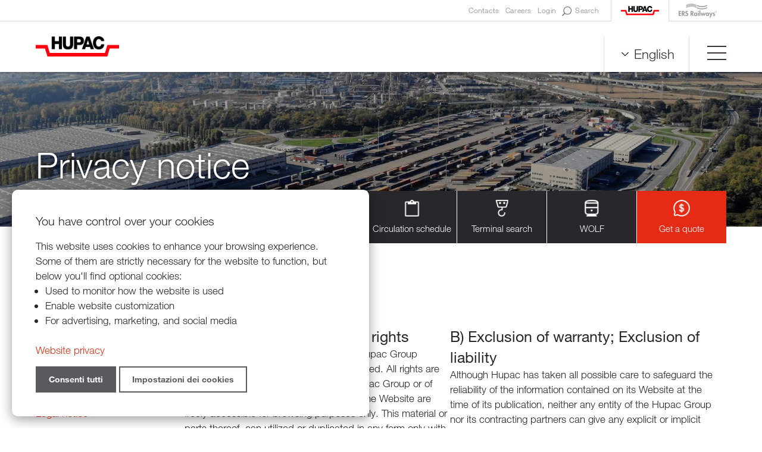

--- FILE ---
content_type: text/html; charset=UTF-8
request_url: https://www.hupac.com/EN/Legal-notice-f2f0eb00?MasterId=g1_4275
body_size: 23753
content:
<!DOCTYPE html PUBLIC "-//W3C//DTD XHTML 1.0 Transitional//EN" "http://www.w3.org/TR/xhtml1/DTD/xhtml1-transitional.dtd">
<html xmlns="http://www.w3.org/1999/xhtml"><head>




<meta http-equiv="X-UA-Compatible" content="IE=edge">

<meta http-equiv="Content-Type" content="text/html; charset=UTF-8" />


<base href="https://www.hupac.com/" />




<title>Legal notice - Hupac Intermodal</title>
<meta name="description" content="Hupac Intermodal Ltd
Hupac is the leading combined transport operator (Intermodal transport) through Switzerland and one of the market leaders in Europe. The company works to ensure that an increasing volume of goods can be transported by rail and not by road, thus making an important contribution to modal shift and environment protection." />





<meta property="og:title" content="Legal notice - Hupac Intermodal" />
<meta name="twitter:title" content="Legal notice - Hupac Intermodal" />



<meta property="og:url" content="https://www.hupac.com/EN/Legal-notice-f2f0eb00" />
<meta property="og:type" content="website" />
<meta property="og:description" content="Hupac Intermodal Ltd
Hupac is the leading combined transport operator (Intermodal transport) through Switzerland and one of the market leaders in Europe. The company works to ensure that an increasing volume of goods can be transported by rail and not by road, thus making an important contribution to modal shift and environment protection." />
<meta name="twitter:description" content="Hupac Intermodal Ltd
Hupac is the leading combined transport operator (Intermodal transport) through Switzerland and one of the market leaders in Europe. The company works to ensure that an increasing volume of goods can be transported by rail and not by road, thus making an important contribution to modal shift and environment protection." />

<meta property="og:image" content="https://www.hupac.com/imgcache/281_47623e87b8c/1834_1600_0_8ed4b88287.jpeg" />
<meta property="og:image:secure_url" content="https://www.hupac.com/imgcache/281_47623e87b8c/1834_1600_0_8ed4b88287.jpeg" />
<meta property="og:image:width" content="1600" />
<meta property="og:image:height" content="982" />
<meta name="twitter:image" content="https://www.hupac.com/imgcache/281_47623e87b8c/1834_1600_0_8ed4b88287.jpeg" />


<meta name="keywords" content="Hupac Intermodal
Combined transport, Intermodal transport, Multimodal transport
Combined traffic, Intermodal traffic, Multimodal traffic
Transhipment terminal
Rail goods transport
Rail road transport
UIRR
, , " />

<link rel="shortcut icon" type="image/ico" href="./imgcache/281_1b10a2f4365/821_64_64_76f0ed7019.ico" />




        
        <style type="text/css">

        .Menu_c23635_1 * {
            margin: 0px;
            padding: 0px;
            border: 0px;
            list-style-type: none;
        }
        
        .Menu_c23635_1 > ul > li > a,
        .Menu_c23635_1 > ul > li > span,
        .Menu_c23635_1 > ul > li > h1, 
        .Menu_c23635_1 > ul > li > h2, 
        .Menu_c23635_1 > ul > li > h3, 
        .Menu_c23635_1 > ul > li > h4, 
        .Menu_c23635_1 > ul > li > h5, 
        .Menu_c23635_1 > ul > li > h6,
        .Menu_c23635_2 > ul > li > a, 
        .Menu_c23635_2 > ul > li > span, 
        .Menu_c23635_2 > ul > li > h1, 
        .Menu_c23635_2 > ul > li > h2, 
        .Menu_c23635_2 > ul > li > h3, 
        .Menu_c23635_2 > ul > li > h4, 
        .Menu_c23635_2 > ul > li > h5, 
        .Menu_c23635_2 > ul > li > h6,
        .Menu_c23635_3 > ul > li > a, 
        .Menu_c23635_3 > ul > li > span, 
        .Menu_c23635_3 > ul > li > h1, 
        .Menu_c23635_3 > ul > li > h2, 
        .Menu_c23635_3 > ul > li > h3, 
        .Menu_c23635_3 > ul > li > h4, 
        .Menu_c23635_3 > ul > li > h5, 
        .Menu_c23635_3 > ul > li > h6 {
            display: inline-block;
            position: relative;
        }

        .Menu_c23635_1 {
            z-index: 1;
        }
        .Menu_c23635_2 {
            z-index: 2;
        }
        .Menu_c23635_3 {
            z-index: 3;
        }
        
        .Menu_c23635_1 > ul {
            z-index: 1;
        }
        .Menu_c23635_2 > ul {
            z-index: 2;
        }
        .Menu_c23635_3 > ul {
            z-index: 3;
        }
        
        
        </style>
                
        <style type="text/css">

        .Menu_c23672_1 * {
            margin: 0px;
            padding: 0px;
            border: 0px;
            list-style-type: none;
        }
        
        .Menu_c23672_1 > ul > li > a,
        .Menu_c23672_1 > ul > li > span,
        .Menu_c23672_1 > ul > li > h1, 
        .Menu_c23672_1 > ul > li > h2, 
        .Menu_c23672_1 > ul > li > h3, 
        .Menu_c23672_1 > ul > li > h4, 
        .Menu_c23672_1 > ul > li > h5, 
        .Menu_c23672_1 > ul > li > h6,
        .Menu_c23672_2 > ul > li > a, 
        .Menu_c23672_2 > ul > li > span, 
        .Menu_c23672_2 > ul > li > h1, 
        .Menu_c23672_2 > ul > li > h2, 
        .Menu_c23672_2 > ul > li > h3, 
        .Menu_c23672_2 > ul > li > h4, 
        .Menu_c23672_2 > ul > li > h5, 
        .Menu_c23672_2 > ul > li > h6,
        .Menu_c23672_3 > ul > li > a, 
        .Menu_c23672_3 > ul > li > span, 
        .Menu_c23672_3 > ul > li > h1, 
        .Menu_c23672_3 > ul > li > h2, 
        .Menu_c23672_3 > ul > li > h3, 
        .Menu_c23672_3 > ul > li > h4, 
        .Menu_c23672_3 > ul > li > h5, 
        .Menu_c23672_3 > ul > li > h6 {
            display: inline-block;
            position: relative;
        }

        .Menu_c23672_1 {
            z-index: 1;
        }
        .Menu_c23672_2 {
            z-index: 2;
        }
        .Menu_c23672_3 {
            z-index: 3;
        }
        
        .Menu_c23672_1 > ul {
            z-index: 1;
        }
        .Menu_c23672_2 > ul {
            z-index: 2;
        }
        .Menu_c23672_3 > ul {
            z-index: 3;
        }
        
        
        </style>
                
        <style type="text/css">

        .Menu_c23919_1 * {
            margin: 0px;
            padding: 0px;
            border: 0px;
            list-style-type: none;
        }
        
        .Menu_c23919_1 > ul > li > a,
        .Menu_c23919_1 > ul > li > span,
        .Menu_c23919_1 > ul > li > h1, 
        .Menu_c23919_1 > ul > li > h2, 
        .Menu_c23919_1 > ul > li > h3, 
        .Menu_c23919_1 > ul > li > h4, 
        .Menu_c23919_1 > ul > li > h5, 
        .Menu_c23919_1 > ul > li > h6,
        .Menu_c23919_2 > ul > li > a, 
        .Menu_c23919_2 > ul > li > span, 
        .Menu_c23919_2 > ul > li > h1, 
        .Menu_c23919_2 > ul > li > h2, 
        .Menu_c23919_2 > ul > li > h3, 
        .Menu_c23919_2 > ul > li > h4, 
        .Menu_c23919_2 > ul > li > h5, 
        .Menu_c23919_2 > ul > li > h6,
        .Menu_c23919_3 > ul > li > a, 
        .Menu_c23919_3 > ul > li > span, 
        .Menu_c23919_3 > ul > li > h1, 
        .Menu_c23919_3 > ul > li > h2, 
        .Menu_c23919_3 > ul > li > h3, 
        .Menu_c23919_3 > ul > li > h4, 
        .Menu_c23919_3 > ul > li > h5, 
        .Menu_c23919_3 > ul > li > h6 {
            display: inline-block;
            position: relative;
        }

        .Menu_c23919_1 {
            z-index: 1;
        }
        .Menu_c23919_2 {
            z-index: 2;
        }
        .Menu_c23919_3 {
            z-index: 3;
        }
        
        .Menu_c23919_1 > ul {
            z-index: 1;
        }
        .Menu_c23919_2 > ul {
            z-index: 2;
        }
        .Menu_c23919_3 > ul {
            z-index: 3;
        }
        
        
        </style>
                
        <style type="text/css">

        .Menu_c23707_1 * {
            margin: 0px;
            padding: 0px;
            border: 0px;
            list-style-type: none;
        }
        
        .Menu_c23707_1 > ul > li > a,
        .Menu_c23707_1 > ul > li > span,
        .Menu_c23707_1 > ul > li > h1, 
        .Menu_c23707_1 > ul > li > h2, 
        .Menu_c23707_1 > ul > li > h3, 
        .Menu_c23707_1 > ul > li > h4, 
        .Menu_c23707_1 > ul > li > h5, 
        .Menu_c23707_1 > ul > li > h6,
        .Menu_c23707_2 > ul > li > a, 
        .Menu_c23707_2 > ul > li > span, 
        .Menu_c23707_2 > ul > li > h1, 
        .Menu_c23707_2 > ul > li > h2, 
        .Menu_c23707_2 > ul > li > h3, 
        .Menu_c23707_2 > ul > li > h4, 
        .Menu_c23707_2 > ul > li > h5, 
        .Menu_c23707_2 > ul > li > h6,
        .Menu_c23707_3 > ul > li > a, 
        .Menu_c23707_3 > ul > li > span, 
        .Menu_c23707_3 > ul > li > h1, 
        .Menu_c23707_3 > ul > li > h2, 
        .Menu_c23707_3 > ul > li > h3, 
        .Menu_c23707_3 > ul > li > h4, 
        .Menu_c23707_3 > ul > li > h5, 
        .Menu_c23707_3 > ul > li > h6 {
            display: inline-block;
            position: relative;
        }

        .Menu_c23707_1 {
            z-index: 1;
        }
        .Menu_c23707_2 {
            z-index: 2;
        }
        .Menu_c23707_3 {
            z-index: 3;
        }
        
        .Menu_c23707_1 > ul {
            z-index: 1;
        }
        .Menu_c23707_2 > ul {
            z-index: 2;
        }
        .Menu_c23707_3 > ul {
            z-index: 3;
        }
        
        
        </style>
                
        <style type="text/css">

        .Menu_c23681_1 * {
            margin: 0px;
            padding: 0px;
            border: 0px;
            list-style-type: none;
        }
        
        .Menu_c23681_1 > ul > li > a,
        .Menu_c23681_1 > ul > li > span,
        .Menu_c23681_1 > ul > li > h1, 
        .Menu_c23681_1 > ul > li > h2, 
        .Menu_c23681_1 > ul > li > h3, 
        .Menu_c23681_1 > ul > li > h4, 
        .Menu_c23681_1 > ul > li > h5, 
        .Menu_c23681_1 > ul > li > h6,
        .Menu_c23681_2 > ul > li > a, 
        .Menu_c23681_2 > ul > li > span, 
        .Menu_c23681_2 > ul > li > h1, 
        .Menu_c23681_2 > ul > li > h2, 
        .Menu_c23681_2 > ul > li > h3, 
        .Menu_c23681_2 > ul > li > h4, 
        .Menu_c23681_2 > ul > li > h5, 
        .Menu_c23681_2 > ul > li > h6,
        .Menu_c23681_3 > ul > li > a, 
        .Menu_c23681_3 > ul > li > span, 
        .Menu_c23681_3 > ul > li > h1, 
        .Menu_c23681_3 > ul > li > h2, 
        .Menu_c23681_3 > ul > li > h3, 
        .Menu_c23681_3 > ul > li > h4, 
        .Menu_c23681_3 > ul > li > h5, 
        .Menu_c23681_3 > ul > li > h6 {
            display: inline-block;
            position: relative;
        }

        .Menu_c23681_1 {
            z-index: 1;
        }
        .Menu_c23681_2 {
            z-index: 2;
        }
        .Menu_c23681_3 {
            z-index: 3;
        }
        
        .Menu_c23681_1 > ul {
            z-index: 1;
        }
        .Menu_c23681_2 > ul {
            z-index: 2;
        }
        .Menu_c23681_3 > ul {
            z-index: 3;
        }
        
        
        </style>
                
        <style type="text/css">

        .Menu_c23683_1 * {
            margin: 0px;
            padding: 0px;
            border: 0px;
            list-style-type: none;
        }
        
        .Menu_c23683_1 > ul > li > a,
        .Menu_c23683_1 > ul > li > span,
        .Menu_c23683_1 > ul > li > h1, 
        .Menu_c23683_1 > ul > li > h2, 
        .Menu_c23683_1 > ul > li > h3, 
        .Menu_c23683_1 > ul > li > h4, 
        .Menu_c23683_1 > ul > li > h5, 
        .Menu_c23683_1 > ul > li > h6,
        .Menu_c23683_2 > ul > li > a, 
        .Menu_c23683_2 > ul > li > span, 
        .Menu_c23683_2 > ul > li > h1, 
        .Menu_c23683_2 > ul > li > h2, 
        .Menu_c23683_2 > ul > li > h3, 
        .Menu_c23683_2 > ul > li > h4, 
        .Menu_c23683_2 > ul > li > h5, 
        .Menu_c23683_2 > ul > li > h6,
        .Menu_c23683_3 > ul > li > a, 
        .Menu_c23683_3 > ul > li > span, 
        .Menu_c23683_3 > ul > li > h1, 
        .Menu_c23683_3 > ul > li > h2, 
        .Menu_c23683_3 > ul > li > h3, 
        .Menu_c23683_3 > ul > li > h4, 
        .Menu_c23683_3 > ul > li > h5, 
        .Menu_c23683_3 > ul > li > h6 {
            display: inline-block;
            position: relative;
        }

        .Menu_c23683_1 {
            z-index: 1;
        }
        .Menu_c23683_2 {
            z-index: 2;
        }
        .Menu_c23683_3 {
            z-index: 3;
        }
        
        .Menu_c23683_1 > ul {
            z-index: 1;
        }
        .Menu_c23683_2 > ul {
            z-index: 2;
        }
        .Menu_c23683_3 > ul {
            z-index: 3;
        }
        
        
        </style>
                
        <style type="text/css">

        .Menu_c23685_1 * {
            margin: 0px;
            padding: 0px;
            border: 0px;
            list-style-type: none;
        }
        
        .Menu_c23685_1 > ul > li > a,
        .Menu_c23685_1 > ul > li > span,
        .Menu_c23685_1 > ul > li > h1, 
        .Menu_c23685_1 > ul > li > h2, 
        .Menu_c23685_1 > ul > li > h3, 
        .Menu_c23685_1 > ul > li > h4, 
        .Menu_c23685_1 > ul > li > h5, 
        .Menu_c23685_1 > ul > li > h6,
        .Menu_c23685_2 > ul > li > a, 
        .Menu_c23685_2 > ul > li > span, 
        .Menu_c23685_2 > ul > li > h1, 
        .Menu_c23685_2 > ul > li > h2, 
        .Menu_c23685_2 > ul > li > h3, 
        .Menu_c23685_2 > ul > li > h4, 
        .Menu_c23685_2 > ul > li > h5, 
        .Menu_c23685_2 > ul > li > h6,
        .Menu_c23685_3 > ul > li > a, 
        .Menu_c23685_3 > ul > li > span, 
        .Menu_c23685_3 > ul > li > h1, 
        .Menu_c23685_3 > ul > li > h2, 
        .Menu_c23685_3 > ul > li > h3, 
        .Menu_c23685_3 > ul > li > h4, 
        .Menu_c23685_3 > ul > li > h5, 
        .Menu_c23685_3 > ul > li > h6 {
            display: inline-block;
            position: relative;
        }

        .Menu_c23685_1 {
            z-index: 1;
        }
        .Menu_c23685_2 {
            z-index: 2;
        }
        .Menu_c23685_3 {
            z-index: 3;
        }
        
        .Menu_c23685_1 > ul {
            z-index: 1;
        }
        .Menu_c23685_2 > ul {
            z-index: 2;
        }
        .Menu_c23685_3 > ul {
            z-index: 3;
        }
        
        
        </style>
                
        <style type="text/css">

        .Menu_c23687_1 * {
            margin: 0px;
            padding: 0px;
            border: 0px;
            list-style-type: none;
        }
        
        .Menu_c23687_1 > ul > li > a,
        .Menu_c23687_1 > ul > li > span,
        .Menu_c23687_1 > ul > li > h1, 
        .Menu_c23687_1 > ul > li > h2, 
        .Menu_c23687_1 > ul > li > h3, 
        .Menu_c23687_1 > ul > li > h4, 
        .Menu_c23687_1 > ul > li > h5, 
        .Menu_c23687_1 > ul > li > h6,
        .Menu_c23687_2 > ul > li > a, 
        .Menu_c23687_2 > ul > li > span, 
        .Menu_c23687_2 > ul > li > h1, 
        .Menu_c23687_2 > ul > li > h2, 
        .Menu_c23687_2 > ul > li > h3, 
        .Menu_c23687_2 > ul > li > h4, 
        .Menu_c23687_2 > ul > li > h5, 
        .Menu_c23687_2 > ul > li > h6,
        .Menu_c23687_3 > ul > li > a, 
        .Menu_c23687_3 > ul > li > span, 
        .Menu_c23687_3 > ul > li > h1, 
        .Menu_c23687_3 > ul > li > h2, 
        .Menu_c23687_3 > ul > li > h3, 
        .Menu_c23687_3 > ul > li > h4, 
        .Menu_c23687_3 > ul > li > h5, 
        .Menu_c23687_3 > ul > li > h6 {
            display: inline-block;
            position: relative;
        }

        .Menu_c23687_1 {
            z-index: 1;
        }
        .Menu_c23687_2 {
            z-index: 2;
        }
        .Menu_c23687_3 {
            z-index: 3;
        }
        
        .Menu_c23687_1 > ul {
            z-index: 1;
        }
        .Menu_c23687_2 > ul {
            z-index: 2;
        }
        .Menu_c23687_3 > ul {
            z-index: 3;
        }
        
        
        </style>
                
        <style type="text/css">

        .Menu_c23696_1 * {
            margin: 0px;
            padding: 0px;
            border: 0px;
            list-style-type: none;
        }
        
        .Menu_c23696_1 > ul > li > a,
        .Menu_c23696_1 > ul > li > span,
        .Menu_c23696_1 > ul > li > h1, 
        .Menu_c23696_1 > ul > li > h2, 
        .Menu_c23696_1 > ul > li > h3, 
        .Menu_c23696_1 > ul > li > h4, 
        .Menu_c23696_1 > ul > li > h5, 
        .Menu_c23696_1 > ul > li > h6,
        .Menu_c23696_2 > ul > li > a, 
        .Menu_c23696_2 > ul > li > span, 
        .Menu_c23696_2 > ul > li > h1, 
        .Menu_c23696_2 > ul > li > h2, 
        .Menu_c23696_2 > ul > li > h3, 
        .Menu_c23696_2 > ul > li > h4, 
        .Menu_c23696_2 > ul > li > h5, 
        .Menu_c23696_2 > ul > li > h6,
        .Menu_c23696_3 > ul > li > a, 
        .Menu_c23696_3 > ul > li > span, 
        .Menu_c23696_3 > ul > li > h1, 
        .Menu_c23696_3 > ul > li > h2, 
        .Menu_c23696_3 > ul > li > h3, 
        .Menu_c23696_3 > ul > li > h4, 
        .Menu_c23696_3 > ul > li > h5, 
        .Menu_c23696_3 > ul > li > h6 {
            display: inline-block;
            position: relative;
        }

        .Menu_c23696_1 {
            z-index: 1;
        }
        .Menu_c23696_2 {
            z-index: 2;
        }
        .Menu_c23696_3 {
            z-index: 3;
        }
        
        .Menu_c23696_1 > ul {
            z-index: 1;
        }
        .Menu_c23696_2 > ul {
            z-index: 2;
        }
        .Menu_c23696_3 > ul {
            z-index: 3;
        }
        
        
        </style>
                
        <style type="text/css">

        .Menu_c23697_1 * {
            margin: 0px;
            padding: 0px;
            border: 0px;
            list-style-type: none;
        }
        
        .Menu_c23697_1 > ul > li > a,
        .Menu_c23697_1 > ul > li > span,
        .Menu_c23697_1 > ul > li > h1, 
        .Menu_c23697_1 > ul > li > h2, 
        .Menu_c23697_1 > ul > li > h3, 
        .Menu_c23697_1 > ul > li > h4, 
        .Menu_c23697_1 > ul > li > h5, 
        .Menu_c23697_1 > ul > li > h6,
        .Menu_c23697_2 > ul > li > a, 
        .Menu_c23697_2 > ul > li > span, 
        .Menu_c23697_2 > ul > li > h1, 
        .Menu_c23697_2 > ul > li > h2, 
        .Menu_c23697_2 > ul > li > h3, 
        .Menu_c23697_2 > ul > li > h4, 
        .Menu_c23697_2 > ul > li > h5, 
        .Menu_c23697_2 > ul > li > h6,
        .Menu_c23697_3 > ul > li > a, 
        .Menu_c23697_3 > ul > li > span, 
        .Menu_c23697_3 > ul > li > h1, 
        .Menu_c23697_3 > ul > li > h2, 
        .Menu_c23697_3 > ul > li > h3, 
        .Menu_c23697_3 > ul > li > h4, 
        .Menu_c23697_3 > ul > li > h5, 
        .Menu_c23697_3 > ul > li > h6 {
            display: inline-block;
            position: relative;
        }

        .Menu_c23697_1 {
            z-index: 1;
        }
        .Menu_c23697_2 {
            z-index: 2;
        }
        .Menu_c23697_3 {
            z-index: 3;
        }
        
        .Menu_c23697_1 > ul {
            z-index: 1;
        }
        .Menu_c23697_2 > ul {
            z-index: 2;
        }
        .Menu_c23697_3 > ul {
            z-index: 3;
        }
        
        
        </style>
                
        <style type="text/css">

        .Menu_c23698_1 * {
            margin: 0px;
            padding: 0px;
            border: 0px;
            list-style-type: none;
        }
        
        .Menu_c23698_1 > ul > li > a,
        .Menu_c23698_1 > ul > li > span,
        .Menu_c23698_1 > ul > li > h1, 
        .Menu_c23698_1 > ul > li > h2, 
        .Menu_c23698_1 > ul > li > h3, 
        .Menu_c23698_1 > ul > li > h4, 
        .Menu_c23698_1 > ul > li > h5, 
        .Menu_c23698_1 > ul > li > h6,
        .Menu_c23698_2 > ul > li > a, 
        .Menu_c23698_2 > ul > li > span, 
        .Menu_c23698_2 > ul > li > h1, 
        .Menu_c23698_2 > ul > li > h2, 
        .Menu_c23698_2 > ul > li > h3, 
        .Menu_c23698_2 > ul > li > h4, 
        .Menu_c23698_2 > ul > li > h5, 
        .Menu_c23698_2 > ul > li > h6,
        .Menu_c23698_3 > ul > li > a, 
        .Menu_c23698_3 > ul > li > span, 
        .Menu_c23698_3 > ul > li > h1, 
        .Menu_c23698_3 > ul > li > h2, 
        .Menu_c23698_3 > ul > li > h3, 
        .Menu_c23698_3 > ul > li > h4, 
        .Menu_c23698_3 > ul > li > h5, 
        .Menu_c23698_3 > ul > li > h6 {
            display: inline-block;
            position: relative;
        }

        .Menu_c23698_1 {
            z-index: 1;
        }
        .Menu_c23698_2 {
            z-index: 2;
        }
        .Menu_c23698_3 {
            z-index: 3;
        }
        
        .Menu_c23698_1 > ul {
            z-index: 1;
        }
        .Menu_c23698_2 > ul {
            z-index: 2;
        }
        .Menu_c23698_3 > ul {
            z-index: 3;
        }
        
        
        </style>
        


<link href="https://www.hupac.com/AAjax.css" rel="stylesheet" type="text/css" />
<link href="css.php?tipo=body_body,link,span,testi&amp;substalign=%3D&amp;h1=titolo&amp;h2=titoletto&amp;h3=sottotitolo&amp;rif=456dcaeccf" rel="stylesheet" type="text/css" />







<script language="javascript" type="text/javascript" src="https://www.hupac.com/popcal_js/j/brw.js"></script>
<script language="javascript" type="text/javascript" src="https://www.hupac.com/popcal_js/j/go.js"></script>
<script language="javascript" type="text/javascript" src="https://www.hupac.com/popcal_js/j/functions.js"></script>

<script language="javascript" type="text/javascript">


var fd_lng = "2";
var fd_node = "681";
var fd_url2suppl = "&MasterId=g1_4275";
var fd_wmaxgalle = "600";
var fd_hmaxgalle = "600";
var Indi_Popup_Da_Modello = 0;

</script>
<script language="javascript" src="https://www.hupac.com/sitejs_static.js?v=1764236393" type="text/javascript"></script>
<script language="javascript" src="https://www.hupac.com/AAjax/AAjax.js" type="text/javascript"></script>
<script language="javascript" src="https://www.hupac.com/AAjax/AAjax_Table.js" type="text/javascript"></script>
<script language="javascript" src="https://www.hupac.com/AAjax/AAjax_Calendar.js" type="text/javascript"></script>





<script language="javascript" type="text/javascript">
//<![CDATA[


        var myTendina23677_c;
        var myOptions23677_c;

        function chiudiCambiaLingua23677_c(evt) 
        {
            var ev = evt || window.event;
            var el = evt.target || event.srcElement;
            var trovato = false;
            while (el.parentNode) {
                if (el==myTendina23677_c) {
                    trovato = true;
                    break;
                }
                el = el.parentNode;
            }

            if (!trovato) {
                myOptions23677_c.style.display = 'none';
            }
        }

        function toggleCambiaLingua23677_c() 
        {
            myOptions23677_c.style.display = (myOptions23677_c.style.display=='none')?'inline':'none';
            resizeCambiaLingua23677_c();
        }
        
        function resizeCambiaLingua23677_c() 
        {
			if (myTendina23677_c) {
				var pos;
				try {
					pos = GetXYWH(myTendina23677_c);
				} catch(e) {
					pos = window.AssoloUtils.GetXYWH(myTendina23677_c);
				}
				myOptions23677_c.style.position = 'absolute';
				myOptions23677_c.style.left = pos[0]+'px';
				myOptions23677_c.style.top = (pos[1]+pos[3])+'px';
			}
        }

        function mouseoverCambiaLingua23677_c(evt) 
        {
            var ev = evt || window.event;
            var el = evt.target || event.srcElement;
        
            while (el.parentNode) {
                if (el.className=="SelectLanguageOff") {
                    el.className="SelectLanguageOn";
                    break;
                }
                el = el.parentNode;
            }

            ev.cancelBubble = true;
            if (ev.stopPropagation) ev.stopPropagation();
            ev.returnValue=false;
            return false;
        }

        function mouseoutCambiaLingua23677_c(evt) 
        {
            var ev = evt || window.event;
            var el = evt.target || event.srcElement;
        
            while (el.parentNode) {
                if (el.className=="SelectLanguageOn") {
                    el.className="SelectLanguageOff";
                    break;
                }
                el = el.parentNode;
            }

            ev.cancelBubble = true;
            if (ev.stopPropagation) ev.stopPropagation();
            ev.returnValue=false;
            return false;
        }

        function initCambiaLingua23677_c() 
        {
            myOptions23677_c = document.createElement('div');
            myOptions23677_c.className = "SelectLanguageOpt";
            myOptions23677_c.style.display = 'none';
            myOptions23677_c.innerHTML = "<a class='SelectLanguageOff'  href='DE/Legal-Notice-2e104c00?id_item=0&amp;setLngCookie=1&amp;MasterId=g1_4275' target='_self'><div class='SelectLanguageTxt'>Deutsch</div></a><a class='SelectLanguageOn'  href='EN/Legal-notice-f2f0eb00?id_item=0&amp;setLngCookie=1&amp;MasterId=g1_4275' target='_self'><div class='SelectLanguageTxt'>English</div></a><a class='SelectLanguageOff'  href='IT/Legal-notice-9e82b400?id_item=0&amp;setLngCookie=1&amp;MasterId=g1_4275' target='_self'><div class='SelectLanguageTxt'>Italiano</div></a>";
            document.body.appendChild(myOptions23677_c);
            
            var curEl = myOptions23677_c.firstChild;
            while (curEl) {
                if (curEl.className == 'SelectLanguageOff') 
                {
                    if (curEl.addEventListener) curEl.addEventListener('mouseover', mouseoverCambiaLingua23677_c, false);
                    else if (curEl.attachEvent) curEl.attachEvent('onmouseover', mouseoverCambiaLingua23677_c );

                    if (curEl.addEventListener) curEl.addEventListener('mouseout', mouseoutCambiaLingua23677_c, false);
                    else if (curEl.attachEvent) curEl.attachEvent('onmouseout', mouseoutCambiaLingua23677_c );
                }
                curEl = curEl.nextSibling;
            }
            
            myTendina23677_c = document.getElementById("CambiaLinguaTendina23677_c");
            resizeCambiaLingua23677_c();
        }

        if (window.attachEvent) window.attachEvent('onresize', resizeCambiaLingua23677_c);
        else if (window.addEventListener) window.addEventListener('resize', resizeCambiaLingua23677_c, true);

        if (window.attachEvent) window.attachEvent('onload', initCambiaLingua23677_c );
        else if (window.addEventListener) window.addEventListener('load', initCambiaLingua23677_c, true);

        if (document.attachEvent) document.attachEvent('onclick', chiudiCambiaLingua23677_c);
        else if (document.addEventListener) document.addEventListener('click', chiudiCambiaLingua23677_c, true);


nimgs23691=22;
currimg23691=0;
previmg23691=21;

isattivo23691=1;
direzione23691=0;
tempo_attesa23691=4000;
tempo_trans23691=50;
cur_position23691=0;
delta23691=8;
toolbars2_delta23691=0;
toolbars2_do_loop23691=0;
var slidesExtraArr23691 = [{"sleep":0},{"sleep":0},{"sleep":0},{"sleep":0},{"sleep":0},{"sleep":0},{"sleep":0},{"sleep":0},{"sleep":0},{"sleep":0},{"sleep":0},{"sleep":0},{"sleep":0},{"sleep":0},{"sleep":0},{"sleep":0},{"sleep":0},{"sleep":0},{"sleep":0},{"sleep":0},{"sleep":0},{"sleep":0}];
toolbars2_msec_fade23691=50;
curPosToolbar21Delta_23691=1;
curPosToolbar22Delta_23691=1;

var ctime23691 = null;
var t21time23691 = null;
var t22time23691 = null;

var infotoolbar23691 = new Array();


/*function showdebug(txt) {
    window.AssoloUtils.debug("GALLE "+txt);
}*/


function clearAllTimeouts23691(){
  if (ctime23691){
    clearTimeout(ctime23691);
    ctime23691=null;
  }
  if (t21time23691){
    clearTimeout(t21time23691);
    t21time23691=null;
  }
  if (t22time23691){
    clearTimeout(t22time23691);
    t22time23691=null;
  }
}



function gotoSlide23691(quale)
{
	if (quale != currimg23691)
	{
		if (ctime23691) {
			clearTimeout(ctime23691);
			ctime23691 = null;
		}

		//var predivnum = currimg23691;
		previmg23691=currimg23691;
		currimg23691 = quale;
		cur_position23691=0;
		slide_update23691(currimg23691, direzione23691, previmg23691, true);
	}

}

var widthDToolbar21_23691 = 0;
var lastImgWidthToolbar21_23691 = 1;
var curPosToolbar21_23691 = 0;
var maxPosToolbar21_23691 = 0;
var imgPosToolbar21_23691 = new Array();
function moveToolbar21_23691(quale)
{
	if (quale == "left") {
		var el = document.getElementById("lefttoolbar21_23691");
		el.className = "";
		updateToolbar21_23691(1);
	} else { // right
		var el = document.getElementById("righttoolbar21_23691");
		el.className = "";
		
		updateToolbar21_23691(0);
	}
}

var CurDelta21_23691 = 0;
var elL21_23691 = null;
var elR21_23691 = null;
function updateToolbar21_23691(direzione)
{
	var x;
	var Delta = curPosToolbar21Delta_23691;
	
	if (toolbars2_do_loop23691) { // looping
		if (direzione)
		{
			curPosToolbar21_23691=curPosToolbar21_23691-Delta;
			if (curPosToolbar21_23691 < 0)
				curPosToolbar21_23691 = maxPosToolbar21_23691+curPosToolbar21_23691; // ????		 3*toolbars2_delta23691 		???
		} else { // right
			curPosToolbar21_23691=curPosToolbar21_23691+Delta;
			if (curPosToolbar21_23691 >= (maxPosToolbar21_23691)){
				curPosToolbar21_23691 = curPosToolbar21_23691-maxPosToolbar21_23691;
                        }
		}
		
		k = ( curPosToolbar21_23691 + widthDToolbar21_23691)-maxPosToolbar21_23691;
		for(i=0;i<=nimgs23691;i++) 
		{
			el = document.getElementById("slidetoolbar21_imgage"+i+"_23691");
			if (el) 
			{
				if ((k > 0) && (k > imgPosToolbar21_23691[i])) {
					x = imgPosToolbar21_23691[i]-curPosToolbar21_23691+maxPosToolbar21_23691;
				} else {
					x = imgPosToolbar21_23691[i]-curPosToolbar21_23691;
				}					
				
				el.style.left = x+"px";
			}
		}	
	} else { // dont loop
		if (direzione) 
		{
			curPosToolbar21_23691=curPosToolbar21_23691-Delta;
			if (curPosToolbar21_23691 < 0)
				curPosToolbar21_23691 = 0;
		} else { // right
			curPosToolbar21_23691=curPosToolbar21_23691+Delta;
//			if (curPosToolbar21_23691 >= (maxPosToolbar21_23691-(widthDToolbar21_23691+3*toolbars2_delta23691))) // ????		 3*toolbars2_delta23691 		???
//				curPosToolbar21_23691 = maxPosToolbar21_23691-(widthDToolbar21_23691+3*toolbars2_delta23691);	 // ????		 3*toolbars2_delta23691 		???
                
			if (curPosToolbar21_23691 >= (maxPosToolbar21_23691-(widthDToolbar21_23691+toolbars2_delta23691)))
				curPosToolbar21_23691 = maxPosToolbar21_23691-(widthDToolbar21_23691+toolbars2_delta23691);
		}
		
		for(i=0;i<=nimgs23691;i++) 
		{
			el = document.getElementById("slidetoolbar21_imgage"+i+"_23691");
			if (el) {
				x = imgPosToolbar21_23691[i]-curPosToolbar21_23691;
				el.style.left = x+"px";
			}
		}
	}

	var dir = direzione;
	t21time23691 = setTimeout( function () { updateToolbar21_23691(dir); }, toolbars2_msec_fade23691);

}


var widthDToolbar22_23691 = 0;
var lastImgWidthToolbar22_23691 = 1;
var curPosToolbar22_23691 = 0;
var maxPosToolbar22_23691 = 0;
var imgPosToolbar22_23691 = new Array();
function moveToolbar22_23691(quale)
{
	if (quale == "left") {
		var el = document.getElementById("lefttoolbar22_23691");
		el.className = "";
		
		updateToolbar22_23691(1);
		
	} else { // right
		var el = document.getElementById("righttoolbar22_23691");
		el.className = "";
		
		updateToolbar22_23691(0);
		
	}
}

var CurDelta22_23691 = 0;
var elL22_23691 = null;
var elR22_23691 = null;
function updateToolbar22_23691(direzione)
{
	var x;
	var Delta = curPosToolbar22Delta_23691;
	if (toolbars2_do_loop23691) { // looping
		if (direzione) 
		{
			curPosToolbar22_23691=curPosToolbar22_23691-Delta;
			if (curPosToolbar22_23691 < 0) 
				curPosToolbar22_23691 = maxPosToolbar22_23691+curPosToolbar22_23691; // ????		 3*toolbars2_delta23691 		???
		} else { // right
			curPosToolbar22_23691=curPosToolbar22_23691+Delta;
			if (curPosToolbar22_23691 >= (maxPosToolbar22_23691))
				curPosToolbar22_23691 = curPosToolbar22_23691-maxPosToolbar22_23691;
		}
		
		k = ( curPosToolbar22_23691 + widthDToolbar22_23691)-maxPosToolbar22_23691;
		for(i=0;i<=nimgs23691;i++) 
		{
			el = document.getElementById("slidetoolbar22_imgage"+i+"_23691");
			if (el) 
			{
				if ((k > 0) && (k > imgPosToolbar22_23691[i])) {
					x = imgPosToolbar22_23691[i]-curPosToolbar22_23691+maxPosToolbar22_23691;
				} else {
					x = imgPosToolbar22_23691[i]-curPosToolbar22_23691;
				}
				
				el.style.left = x+"px";
			}
		}	
	} else { // dont loop
		if (direzione) 
		{
			curPosToolbar22_23691=curPosToolbar22_23691-Delta;
			if (curPosToolbar22_23691 < 0) 
				curPosToolbar22_23691 = 0;
		} else { // right
			curPosToolbar22_23691=curPosToolbar22_23691+Delta;
			if (curPosToolbar22_23691 >= (maxPosToolbar22_23691-(widthDToolbar22_23691+3*toolbars2_delta23691))) // ????		 3*toolbars2_delta23691 		???
				curPosToolbar22_23691 = maxPosToolbar22_23691-(widthDToolbar22_23691+3*toolbars2_delta23691);	 // ????		 3*toolbars2_delta23691 		???
		}
		
		for(i=0;i<=nimgs23691;i++) 
		{
			el = document.getElementById("slidetoolbar22_imgage"+i+"_23691");
			if (el) {
				x = imgPosToolbar22_23691[i]-curPosToolbar22_23691;
				el.style.left = x+"px";
			}
		}
	}

	
	var dir = direzione;
	t22time23691 = setTimeout( function () { updateToolbar22_23691(dir); }, toolbars2_msec_fade23691);
}


function updateToolbarClass23691()
{
	var el;
	if (document.getElementById("slidetoolbar21_23691")) 
	{
		for(i=0;i<=nimgs23691;i++) 
		{
			el = document.getElementById("slidetoolbar21_imgage"+i+"_23691");
			if (el) {
				if (currimg23691 == i) {
					el.className = "";
				} else {
					el.className = "";
				}
			}
		}
	}
	if (document.getElementById("slidetoolbar22_23691"))
	{
		for(i=0;i<=nimgs23691;i++) 
		{
			el = document.getElementById("slidetoolbar22_imgage"+i+"_23691");
			if (el) {
				if (currimg23691 == i) {
					el.className = "";
				} else {
					el.className = "";
				}
			}
		}
	}
	for(i=0;i<=nimgs23691;i++) 
	{
		el = document.getElementById("slidetoolbar11_link"+i+"_23691");
		if (el) {
			if (currimg23691 == i) {
				el.className = "";
				el.parentNode.className = "";
			} else {
				el.className = "";
				el.parentNode.className = "";
			}
		}
		el = document.getElementById("slidetoolbar12_link"+i+"_23691");
		if (el) {
			if (currimg23691 == i) {
				el.className = "";
				el.parentNode.className = "";
			} else {
				el.className = "";
				el.parentNode.className = "";
			}
		}
	}
}

function restoreToolbar21_23691(quale)
{
	if (quale == "left") {
		var el = document.getElementById("lefttoolbar21_23691");
		el.className = "";
	} else { // right
		var el = document.getElementById("righttoolbar21_23691");
		el.className = "";
	}

	if (t21time23691) {
		clearTimeout(t21time23691);
		t21time23691 = null;
	}
}

function restoreToolbar22_23691(quale)
{
	if (quale == "left") {
		var el = document.getElementById("lefttoolbar22_23691");
		el.className = "";
	} else { // right
		var el = document.getElementById("righttoolbar22_23691");
		el.className = "";
	}
	
	if (t22time23691) {
		clearTimeout(t22time23691);
		t22time23691 = null;
	}	
}

function slide_precedente23691()
{

	if (ctime23691) {
		clearTimeout(ctime23691);
		ctime23691 = null;
	}

	previmg23691=currimg23691;

	if (direzione23691 == 0) { // top
		tmpdir = 2;
		currimg23691--;
	} else if (direzione23691 == 1) { // right
		tmpdir = 3;
		currimg23691--;
	} else if (direzione23691 == 2) { // bottom
		tmpdir = 0;
		currimg23691++;
	} else { //if (direzione23691 == 3) { // left
		tmpdir = 1;
		currimg23691++;
	}

	if (currimg23691 < 0) {
		currimg23691 = nimgs23691-1;
	} else if (currimg23691 >= nimgs23691) {
		currimg23691 = 0;
	}

	cur_position23691=0;
	slide_update23691(currimg23691, tmpdir, previmg23691);
}

function slide_prossima23691()
{
	if (ctime23691) {
		clearTimeout(ctime23691);
		ctime23691 = null;
	}

	previmg23691=currimg23691;

	if (direzione23691 == 0) { // top
		currimg23691++;
	} else if (direzione23691 == 1) { // right
		currimg23691++;
	} else if (direzione23691 == 2) { // bottom
		currimg23691--;
	} else { //if (direzione23691 == 3) { // left
		currimg23691--;
	}

	if (currimg23691 < 0) {
		currimg23691 = nimgs23691-1;
	} else if (currimg23691 >= nimgs23691) {
		currimg23691 = 0;
	}
	
	cur_position23691=0;
	slide_update23691(currimg23691, direzione23691, previmg23691);
}

function slide_inizio23691()
{
		if (!(((direzione23691 < 2) && (currimg23691==0)) ||
	     ((direzione23691 > 1) && (currimg23691==nimgs23691-1)) ))
	{
		if (ctime23691) {
			clearTimeout(ctime23691);
			ctime23691 = null;
		}

		previmg23691=currimg23691;

		if (direzione23691 == 0) { // top
			currimg23691=0;
		} else if (direzione23691 == 1) { // right
			currimg23691=0;
		} else if (direzione23691 == 2) { // bottom
			currimg23691=nimgs23691-1;
		} else { //if (direzione23691 == 3) { // left
			currimg23691=0;
		}

		cur_position23691=0;
		slide_update23691(currimg23691, direzione23691, previmg23691);
	}
}
function slide_fine23691() 
{
	if (!(((direzione23691 < 2) && (currimg23691==nimgs23691-1)) ||
	     ((direzione23691 > 1) && (currimg23691==0)) ))
	{
		if (ctime23691) {
			clearTimeout(ctime23691);
			ctime23691 = null;
		}
		
		previmg23691=currimg23691;

		if (direzione23691 == 0) { // top
			currimg23691=nimgs23691-1;
		} else if (direzione23691 == 1) { // right
			currimg23691=nimgs23691-1;
		} else if (direzione23691 == 2) { // bottom
			currimg23691=0;
		} else { //if (direzione23691 == 3) { // left
			currimg23691=0;
		}

		cur_position23691=0;
		slide_update23691(currimg23691, direzione23691, previmg23691);
	}
}

function slide_playpause23691() 
{
	if (ctime23691) {
		clearTimeout(ctime23691);
		ctime23691 = null;
	}
	

	//showdebug("\n<br>slide_playpause23691()");
	var play1 = document.getElementById("btn_slide_playpause1_23691");
	var play2 = document.getElementById("btn_slide_playpause2_23691");
	if (isattivo23691) { // pause
		if (play1) {
			play1.src = "img???";
		}
		if (play2) {
			play2.src = "img???";
		}
		isattivo23691 = 0;
	} else { // play
		if (play1) {
			play1.src = "img???";
		}
		if (play2) {
			play2.src = "img???";
		}

		isattivo23691 = 1;
		cur_position23691=0;
		
		
		ctime23691 = setTimeout( function () {
			if (direzione23691 == 0) { // top
				currimg23691++;
			} else if (direzione23691 == 1) { // right
				currimg23691++;
			} else if (direzione23691 == 2) { // bottom
				currimg23691--;
			} else { //if (direzione23691 == 3) { // left
				currimg23691--;
			}
			if (currimg23691 < 0) {
				currimg23691 = nimgs23691-1;
			} else if (currimg23691 >= nimgs23691) {
				currimg23691 = 0;
			}
			slide_update23691(currimg23691, direzione23691);
		}, tempo_attesa23691);
	}
}

function forsefinecorsa23691(currimg, nimgs){
  fc=0;
  out=currimg;
  if (currimg<0){
    fc=1;
    out=nimgs-1;
  }
  else if (currimg>=nimgs){
    fc=1;
    out=0;
  }


  return out;
}

function slide_update23691(curimg, direzione, predivnum2) {
	if (curimg == currimg23691) { // no changes were made
		if (tempo_trans23691 == 0) { // tipo_transizione = nessuna
			var curdiv = null;
			for(i=0;i<nimgs23691;i++) {
				curdiv = document.getElementById("slidediv"+i+"_23691");
				if (i==curimg) {
					curdiv.style.display = "inline";
				} else {
					curdiv.style.display = "none";
				}
			}
			updateToolbarClass23691();
		} else {

			function setOpacity(el, opacity) {
                            if (el){
				el.style.opacity = (opacity / 100);
				el.style.MozOpacity = (opacity / 100);
				el.style.KhtmlOpacity = (opacity / 100);
				el.style.filter = "alpha(opacity=" + opacity + ")";
                            }
			}

			var predivnum;
			if ( typeof(predivnum2) == 'undefined')
			{
				if (direzione >= 2) { // backward
					predivnum = curimg+1;
				} else { // forward
					predivnum = curimg-1;
				}
			} else {
				predivnum = predivnum2;
			}

			if (predivnum < 0) {
				predivnum = nimgs23691-1;
			} else if (predivnum >= nimgs23691) {
				predivnum = 0;
			}

			var prediv = document.getElementById("slidediv"+predivnum+"_23691");
			var curdiv = document.getElementById("slidediv"+curimg+"_23691");

			if (cur_position23691==0) { // inizializzazione
				for(i=0;i<nimgs23691;i++) {
					if ((i!=curimg) && (i!=predivnum)) {
						document.getElementById("slidediv"+i+"_23691").style.display = "none";

					}
				}

				cur_position23691+=delta23691;
				setOpacity(curdiv, cur_position23691);
				setOpacity(prediv, 100-cur_position23691);
				//prediv.style.zIndex = -1;
				//curdiv.style.zIndex = parseInt(prediv.style.zIndex)+1;
				prediv.style.display = "inline";
				curdiv.style.display = "inline";

				//showdebug("\n<br>["+cur_position23691+"] curdiv=["+curimg+"] prediv=["+predivnum+"] INI("+direzione+") zC=["+curdiv.style.zIndex+"] zP=["+prediv.style.zIndex+"]");
				setTimeout( function () { slide_update23691(curimg, direzione, predivnum2) }, tempo_trans23691);
			} else {
				cur_position23691+=delta23691;
				if (cur_position23691 < 100)
				{
					//showdebug("\n<br>["+cur_position23691+"] curdiv=["+curimg+"] prediv=["+predivnum+"]");
					setOpacity(curdiv, cur_position23691);
					setOpacity(prediv, 100-cur_position23691);

					setTimeout( function () { slide_update23691(curimg, direzione, predivnum2) }, tempo_trans23691);
				} else { // fine
					//showdebug("\n<br>BBBB["+cur_position23691+"] curdiv=["+curimg+"] prediv=["+predivnum+"] -> slidediv"+predivnum+"_23691 -> ["+document.getElementById("slidediv"+predivnum+"_23691")+"] FINE");
					prediv.style.display = "none";

					setOpacity(curdiv, 100);
					setOpacity(prediv, 0);

					updateToolbarClass23691();

					cur_position23691=0;
					conta23691++;
					
//					if ((conta23691 >= nimgs23691) && (!1))
					if ((conta23691 >= nimgs23691 - 1) && (!1))
						isattivo23691 = 0;

					
					if (isattivo23691){
						var nextImg = currimg23691;
						if (direzione23691 >= 2) { // backward
							nextImg--;
						} else { // forward
							nextImg++;
						}
						if (nextImg < 0) {
							nextImg = nimgs23691-1;
						} else if (nextImg >= nimgs23691) {
							nextImg = 0;
						}
						var tempoAttesa = getTempoAttesa23691(nextImg);
						var myVideoTags = curdiv.getElementsByTagName('VIDEO');
						if (myVideoTags.length){
							setTimeout(function(){
								myVideoTags[0].pause();
								myVideoTags[0].currentTime = 0;
							}, tempoAttesa + 1000);
							myVideoTags[0].play();
						}
							
						ctime23691 = setTimeout( function () {
							predivnum = currimg23691;
							if (curimg == currimg23691) { // no changes were made
								currimg23691 = nextImg;
								slide_update23691(currimg23691, direzione23691, predivnum);
							}
						}, tempoAttesa);
					}
				}
			}

		}
	}
}

var conta23691 = 0;

function getTempoAttesa23691(imgIndex){
	var sleepTime = tempo_attesa23691;
	if (slidesExtraArr23691[currimg23691])
		if (slidesExtraArr23691[currimg23691].sleep)
			sleepTime = slidesExtraArr23691[currimg23691].sleep;
	return sleepTime;
}



function galle23691_onload() {

var tempoAttesa = getTempoAttesa23691(0);
var curdiv = document.getElementById("slidediv0" + "_23691");
var myVideoTags = curdiv.getElementsByTagName('VIDEO');
if (myVideoTags.length){
	setTimeout(function(){
		myVideoTags[0].pause();
		myVideoTags[0].currentTime = 0;
	}, tempoAttesa + 1000);
	myVideoTags[0].play();
}

ctime23691 = setTimeout( function () {
	if (direzione23691 == 0) { // top
		currimg23691++;
	} else if (direzione23691 == 1) { // right
		currimg23691++;
	} else if (direzione23691 == 2) { // bottom
		currimg23691--;
	} else { //if (direzione23691 == 3) { // left
//		currimg23691--; correzione scorrimento 'Left'
		currimg23691++;
	}
	if (currimg23691 < 0) {
		currimg23691 = nimgs23691-1;
	} else if (currimg23691 >= nimgs23691) {
		currimg23691 = 0;
	}
	
	slide_update23691(currimg23691, direzione23691);
}, tempoAttesa);

}


if (window.attachEvent) window.attachEvent('onload', galle23691_onload );
else if (window.addEventListener) window.addEventListener('load', galle23691_onload, true);



function toggleAllPrintPdf(el)
{
    var elArr=document.getElementsByTagName("input");
    for(var i in elArr) {
        if (elArr[i] && (elArr[i].type == 'checkbox') && ((elArr[i].id+'').indexOf('slidetoolbar22_checkbox_', 0) === 0)) {
            elArr[i].checked = el.checked;
        }
    }
}


function do_printpdf(el, id)
{
    var Callback = function(myConfirm,evt) {
        var curEl = evt.target || event.srcElement;

        if (curEl.name != 'BtnChiudi') {
            var printpdf = window.open("AsyncSite.php?SID=&rSID=&id_container=23691&printpdf="+curEl.name+"&idGalle="+myConfirm.idGalle+"&ItemsParams="+myConfirm.ItemsParams,'printpdf','resizable=yes,width=50,height=50,scrollbars=yes,status=no,location=no');
        }

        return true;
    }

    var params = '';
    var elArr=document.getElementsByTagName("input");
    for(var i in elArr) {
        if (elArr[i] && (elArr[i].type == 'checkbox') && ((elArr[i].id+'').indexOf('slidetoolbar22_checkbox_', 0) === 0) && elArr[i].checked) {
            if (params) {
                params+=',';
            }
            params+=window.AssoloUtils.str_replace("slidetoolbar22_checkbox_", "", elArr[i].id);
        }
    }
    if (params) {
        var Msg = "<form><table border='0' width='100%' height='100%'>"+
                  "<tr><td colspan='5'><div class='_galleprintdiv'>Selezionare il layout:<input type='button' name='BtnChiudi' value='&nbsp;' class='_galleprintbtnChiudi' /></div></td></tr>\n"+
                  "<tr>\n"+
                  '<td><input type="button" name="Btn1Per" value="&nbsp;" class="_galleprintbtn1Per" /></td>\n'+
                  '<td><input type="button" name="Btn2Per" value="&nbsp;" class="_galleprintbtn2Per" /></td>\n'+
                  '<td><input type="button" name="Btn4Per" value="&nbsp;" class="_galleprintbtn4Per" /></td>\n'+
                  '<td><input type="button" name="Btn6Per" value="&nbsp;" class="_galleprintbtn6Per" /></td>\n'+
                  '<td><input type="button" name="Btn8Per" value="&nbsp;" class="_galleprintbtn8Per" /></td>\n'+
                  "</tr>\n"+
                  "</table></form>";

        var myConfirm = new window.AssoloUtils.MyConfirm(700,555,Msg,true,Callback);
        myConfirm.PopupDIV.style.fontFamily="arial";
        myConfirm.PopupDIV.style.fontSize="12px";
        myConfirm.PopupDIV.style.padding="10px";
        myConfirm.ItemsParams = params;
        myConfirm.idGalle = id;
        
    } else {
        alert('Dovete selezionare qualcosa!');
    }
}



var CMS_window = false;
function CMS_open(url)
{
	try {
		if (CMS_window) {
			CMS_window.close();
		}
	} catch (err) {
	}
	CMS_window = window.open(url,'CMS');
}

function submitform(nomeform){
  form=document.querySelector('form[name='+nomeform+']');
  continua=true;
  conoffset=1;
  if (0){
    if (form.cb_cglette==undefined){
      cb=document.getElementById('cb_cglette');
      conoffset=0;
    }
    else
      cb=form.cb_cglette;
    if (!cb.checked){
      alert(g2popuptesto);
      continua=false;
    }
  }
  if ((continua) && (conoffset)){
    form.pXO.value=XOffset();
    form.pYO.value=YOffset();
  }
  return continua;
}













if (document.images){
if (!document.ALL_SRC_IMAGES) document.ALL_SRC_IMAGES = [];
document.ALL_SRC_IMAGES["i_23636_On"] = "./imgcache/281_8714d396ab9/2808_128_48_8065ca5fad.png"
document.ALL_SRC_IMAGES["i_23636_Off"] = "./imgcache/281_8714d396ab9/2808_128_48_8065ca5fad.png"
if (!document.ALL_SRC_IMAGES) document.ALL_SRC_IMAGES = [];
document.ALL_SRC_IMAGES["i_23637_On"] = "./imgcache/281_9df134020d7/2809_128_48_cd3bf1bd7e.png"
document.ALL_SRC_IMAGES["i_23637_Off"] = "./imgcache/281_6a1f05ace13/2806_128_48_9b9e5e8dbe.png"
}

function act(nimg){
  if (document.images) {
	document.querySelector('img[name="'+nimg+'"]').src = document.ALL_SRC_IMAGES[nimg+"_On"];
  }
}

function inact(nimg){
  if (document.images) {
	document.querySelector('img[name="'+nimg+'"]').src = document.ALL_SRC_IMAGES[nimg+"_Off"];
  }
}



//]]>

</script>



<meta name="google-site-verification" content="9AzITtNhYAzCmzIvxWrQ9xc_xaYvVTscSeVEhsIbl6Y" />
<meta name="viewport" content="width=device-width, initial-scale=1.0, minimum-scale=1.0, maximum-scale=1.0">
<link href='https://fonts.googleapis.com/css?family=Source+Sans+Pro:400,300,300italic,400italic,700,700italic' rel='stylesheet' type='text/css'>
<meta name="google-site-verification" content="AKDIjK3L0v_UF7MbRQi4LGMn2-adbhMsp9NYR_6gefk" />

<meta property="og:title" content="HUPAC - Trasporto intermodale" />
<meta name="twitter:title" content="HUPAC - Trasporto intermodale" />
<meta property="og:url" content="https://www.hupac.com/" />
<meta property="og:type" content="website" />
<meta property="og:description" content="Hupac is the leading combined transport operator (Intermodal transport) through Switzerland and one of the market leaders in Europe. The company works to ensure that an increasing volume of goods can be transported by rail and not by road, thus making an important contribution to modal shift and environment protection." />
<meta name="twitter:description" content="Hupac is the leading combined transport operator (Intermodal transport) through Switzerland and one of the market leaders in Europe. The company works to ensure that an increasing volume of goods can be transported by rail and not by road, thus making an important contribution to modal shift and environment protection." />
<meta property="og:image" content="https://www.hupac.ch/displimg.php?id=2827" />
<meta property="og:image:secure_url" content="https://www.hupac.ch/displimg.php?id=2827" />
<meta property="og:image:width" content="400" />
<meta property="og:image:height" content="400" />
<meta name="twitter:image" content="https://www.hupac.ch/displimg.php?id=2827" />

<script type="text/javascript" src="https://ajax.googleapis.com/ajax/libs/jquery/1/jquery.min.js"></script>
<script type="text/javascript" src="jquery.scrollintoview.min.js"></script>
<script language="javascript" src="https://www.hupac.ch/AAjax/AAjax.js" type="text/javascript"></script>
<script language="javascript" src="https://www.hupac.ch/AAjax/AAjax_Table.js" type="text/javascript"></script>
<script language="javascript" src="https://www.hupac.com/AAjax/AAjax.js" type="text/javascript"></script>
<script language="javascript" src="https://www.hupac.com/AAjax/AAjax_Table.js" type="text/javascript"></script>



<style>

<!-- ::::::::::::::::RESTYLE 2022:::::::::::::::: -->




.HeaderMain, .HeaderSpecial {position:sticky; top:0px;}
.Menu1 * {-webkit-transition: .4s ease-in-out; -moz-transition: .4s ease-in-out; -o-transition: .4s ease-in-out; transition: .4s ease-in-out;}
a, input, textarea {outline:0; -webkit-transition: .25s ease-in-out !important; -moz-transition: .25s ease-in-out !important; -o-transition: .25s ease-in-out !important; transition: .25s ease-in-out !important;}
.HeaderMain *, .ListCont *, .HomePannIntroTab *, .TabBusinessUnits *, .SupportoPannIntroTab * {-webkit-transition: .25s ease-in-out; -moz-transition: .25s ease-in-out; -o-transition: .25s ease-in-out; transition: .25s ease-in-out;}
.HeaderMain {position:sticky; top:0px; z-index:10;}
#mainmenu.MenuClosed .SmartMenu22, #mainmenu.MenuOpened .SmartMenu22 {-webkit-transition: 0.5s ease-in-out; -moz-transition: 0.5s ease-in-out; -o-transition: 0.5s ease-in-out; transition: 0.5s ease-in-out;}
#nav-icon22 {-webkit-transition: .5s ease-in-out; -moz-transition: .5s ease-in-out; -o-transition: .5s ease-in-out; transition: .5s ease-in-out;}
#nav-icon22 span {-webkit-transition: .25s ease-in-out; -moz-transition: .25s ease-in-out; -o-transition: .25s ease-in-out; transition: .25s ease-in-out;}
.LinkOverAll22 a:after, .LinkMore a:after {content:"+";}
.LinkOverAll22 a:after, .LinkMore a:after {-webkit-transition: .25s ease-in-out; -moz-transition: .25s ease-in-out; -o-transition: .25s ease-in-out; transition: .25s ease-in-out;}
.LinkOverAllSimple a:after {content:" ";}

.titolo:before, h1:before {content:" ";}
strong {font-family: 'HelveticaNeueLTProBd',Arial, Helvetica, Sans-serif !important; font-weight:normal;}

.ListFiltriCerca {background-position:10px center;}
.BtHomeOfferta {background-position:calc(100% - 10px) center;}

.respOggPanIndiTel:before, .ObjListTerminalSearchPhone:before {content:"Tel.";}

.TabDetNews:after {content:" ";}


.ZonaHome1:before {content:" ";}
.ZonaHome3:before {content:" ";}
.BannerVideo:before, .BannerInt22:before {content:" ";}
.ZonaHomeEnvironment:before {
content:" ";
background: -moz-linear-gradient(left,  rgba(0,1,43,0.7) 0%, rgba(0,1,43,0.3) 100%); /* FF3.6-15 */
background: -webkit-linear-gradient(left,  rgba(0,1,43,0.7) 0%,rgba(0,1,43,0.3) 100%); /* Chrome10-25,Safari5.1-6 */
background: linear-gradient(to right,  rgba(0,1,43,0.7) 0%,rgba(0,1,43,0.3) 100%); /* W3C, IE10+, FF16+, Chrome26+, Opera12+, Safari7+ */
}
.ZonaHomeAbout:after {
content:" ";
background: -moz-linear-gradient(left,  rgba(255,255,255,1) 0%, rgba(255,255,255,1) 60%, rgba(255,255,255,0) 100%); /* FF3.6-15 */
background: -webkit-linear-gradient(left,  rgba(255,255,255,1) 0%,rgba(255,255,255,1) 60%,rgba(255,255,255,0) 100%); /* Chrome10-25,Safari5.1-6 */
background: linear-gradient(to right,  rgba(255,255,255,1) 0%,rgba(255,255,255,1) 60%,rgba(255,255,255,0) 100%); /* W3C, IE10+, FF16+, Chrome26+, Opera12+, Safari7+ */
}

a.Menu1-2022-Link1-On:after {content:" ";}
.TitleBtOpen, .TitleBtClose, .TitleListBtOpen, .TitleListBtClose {background-position:calc(100% - 15px) center;}
.PanelShowHide * {-webkit-transition: .25s ease-in-out; -moz-transition: .25s ease-in-out; -o-transition: .25s ease-in-out; transition: .25s ease-in-out;}
.PanelShowHide div, .ListGruppoTab > tbody * {-webkit-transition: max-height .8s linear; -moz-transition: max-height .8s linear; -o-transition: max-height .8s linear; transition: max-height .8s linear;}

.TitleHomeBanner span:nth-child(1) {animation: aminSlogan1 1.5s linear;}
.TitleHomeBanner span:nth-child(2) {animation: aminSlogan2 1.5s linear;}
.TitleHomeBanner h1:before {animation: aminSlogan3 1.5s linear;}
@keyframes aminSlogan1 {
0% {transform:translateX(-200px); opacity:0; width:0%;}
20% {transform:translateX(-200px); opacity:0; width:0%;}
70% {transform:translateX(0px); opacity:1; width:100%;}
100% {transform:translateX(0px); opacity:1; width:100%;}
}
@keyframes aminSlogan2 {
0% {transform:translateX(-200px); opacity:0; width:0%;}
50% {transform:translateX(-200px); opacity:0; width:0%;}
100% {transform:translateX(0px); opacity:1; width:100%;}
}
@keyframes aminSlogan3 {
0% {transform:translateX(300px); opacity:0; width:0%;}
50% {transform:translateX(300px); opacity:0; width:0%;}
100% {transform:translateX(0px); opacity:1; width:180px;}
}



.PopupCookies-Main * {-webkit-transition: .25s ease-in-out; -moz-transition: .25s ease-in-out; -o-transition: .25s ease-in-out; transition: .25s ease-in-out;}
.PopupCookies-Opzioni-Cb {appearance:none; -webkit-transition: .25s ease-in-out; -moz-transition: .25s ease-in-out; -o-transition: .25s ease-in-out; transition: .25s ease-in-out;}

.OggIndiNomeBtOpen, .OggIndiNomeBtClose, .OrarioInfoBtOpen, .OrarioInfoBtClose {background-position:right 20px;}

.OrariBtPDF, .OrariBtXLS {background-position:10px center;}
.OrarioPDF .OrarioInfoMain, .OrarioPDF .OrarioTrattaMain {page-break-inside:avoid;}
.OrariFiltriPartenza:before, .OrariFiltriDestinazione:before {content:" "; -webkit-transition: .25s ease-in-out; -moz-transition: .25s ease-in-out; -o-transition: .25s ease-in-out; transition: .25s ease-in-out;}

::-moz-selection {color:#ffffff; background:#e42b15;}
::selection {color:#ffffff; background:#e42b15;}

.Dashboard-2022-Link-Off:hover img {filter: drop-shadow(0px 0px 5px rgba(0, 0, 0, 0.9));}

.Image.img_con_zoom * {-webkit-transition: .25s ease-in-out; -moz-transition: .25s ease-in-out; -o-transition: .25s ease-in-out; transition: .25s ease-in-out;}
.TabBusinessUnitsNew > tbody > tr * {-webkit-transition: .25s ease-in-out; -moz-transition: .25s ease-in-out; -o-transition: .25s ease-in-out; transition: .25s ease-in-out;}

.TerminalNomeBtOpen:after, .TerminalNomeBtClose:after {content:"Opening hours";}

a[href^="mailto"] {-ms-word-break: break-all; word-break: break-all; word-break: break-word; display:inline-block;}








@media (max-width:1920px) {
.TopBarLogo, .TopBarLogoOn {padding:6px 16px;}
.HeaderMain .ZonaHeader22 {padding-top:25px;}
.ZonaLogo {padding-bottom:25px;}
.HeaderMain .Logo {width:180px;}

.BannerInt22 > div, .BannerInt22 > div > div {height:260px !important;}
.TitleOverBannerTab {bottom:65px;}

.ZonaMainCore {padding-top:70px;}

.ListGruppoTab > tbody > tr, .PanelShowHide > tbody {padding:6px;}

body, .bodyFixed, .testo {font-size:17px; line-height:25px;}
h3, .sottotitolo {font-size:20px; line-height:27px;}
h2, .titoletto {font-size:25px; line-height:35px;}
h1, .titolo {font-size:42px; line-height:54px;}
.form_com_txtfield, .form_com_select, .form_com_txtarea {font-size:17px; line-height:25px;}

.SpacingEls > tbody > tr > td {padding-bottom:25px;}

.Dashboard-Li22 {width:150px;}
a.Dashboard-2022-Link-Off, a.Dashboard-2022-Link-On {padding:15px 0px !important; font-size:15px !important; line-height:20px !important;}
}






@media (max-width:1400px) {
.ObjListContattiTxt a {display:block; width:200px; overflow:hidden; text-overflow:ellipsis;}
}




@media (max-width:1340px) {
.body, .bodyFixed {overflow-x:hidden;}
.Menu1 {display:none;}
.BtMenu22 .BtMenu {display:block;}
.HeaderMain .Logo, .HeaderMain .Logo2 {width:140px;}
.HeaderMain.HeaderFixed .Logo, .HeaderMain.HeaderFixed .Logo2 {width:140px;}
.MenuClosed .SmartMenu22 {display:block;}
.FooterTab > tbody > tr:first-child {flex-basis:100%; padding-bottom:20px; text-align:center; border-bottom:1px solid #635d5d;}
.FooterTab > tbody > tr {flex-basis:calc(25% - 30px);}
.Page2022 .TabNumeri .titolo {font-size:40px; line-height:40px;}
.Page2022 .TabNumeri .titolo span {font-size:26px;}
.TabNumeriPanel.Panel8 .sottotitolo {font-size:20px; line-height:26px;}

a[href^="mailto:"] {max-width:220px; white-space:nowrap; display:block; overflow:hidden; text-overflow:ellipsis;}
.ObjListContattiTxt a {display:block; width:160px; overflow:hidden; text-overflow:ellipsis;}
}



@media (max-width:1200px) {
.TabNumeriPanel.Panel8 .sottotitolo {font-size:18px; line-height:24px;}

.ZonaShuttleNet .Page2ColSx > tbody > tr > td.ZonaDx {flex-basis:100%; padding-top:0px;}
.ZonaShuttleNet .Page2ColSx > tbody > tr > td.ZonaCore {flex-basis:100%; margin-left:0px; margin-right:0px;}

.Sitemap-Li1-Special {width: calc(33.333% - 30px);}


.ListGruppoTab > tbody {column-gap:15px;}
.ListGruppoTab > tbody > tr:first-child {margin-bottom: 20px;}

.OrariFiltriMain {gap:15px;}
.OrariFiltriPartenza, .OrariFiltriDestinazione, .OrariFiltriBtCerca {flex-basis:100%;}
.OrariBtPDFCont {top:auto; bottom:0px;}
.OrariBtXLSCont {top:auto; bottom:0px;}
}



@media (max-width:1080px) {
.Page3Col > tbody > tr > td.ZonaSx {flex-basis:calc(25% - 30px);}
.Page3Col > tbody > tr > td.ZonaCore {flex-basis:75%; margin-left:30px; margin-right:0px;}
.Page3Col > tbody > tr > td.ZonaDx {flex-basis:75%; margin-left:25%; margin-top:40px;}

.Page2Col > tbody > tr > td.ZonaSx {flex-basis:calc(25% - 30px);}
.Page2Col > tbody > tr > td.ZonaCore {flex-basis:75%; margin-left:30px;}

.Page2022 .TitleHomeBanner h1 {font-size:65px; line-height:85px;}

.HomePannIntroTab > tbody > tr {flex-basis:calc(50% - 12px);}
.HomePannIntroTab > tbody > tr:nth-child(1) {flex-basis:100%; display:flex; gap:24px;}
.HomePannIntroTab > tbody > tr:nth-child(1) > td {flex-basis:calc(50% - 12px); box-sizing:border-box;}
.HomePannIntroTab > tbody > tr:nth-child(1) > td:nth-child(1) {order:2;}
.HomePannIntroTab > tbody > tr:nth-child(1) > td:nth-child(3) {display:none;}
.HomePannIntroTab > tbody > tr:nth-child(1) .ImageSquared {padding-bottom: 18%; padding-top: 18%;}
.HomePannIntro {padding-bottom:10px;}

.BannerVideo {height:500px; min-height:500px;}

.Home2Col > tbody > tr > td.ZonaHomeNews75 {flex-basis:100%; padding-bottom:0px;}
.Home2Col > tbody > tr > td.ZonaHomeNews25 {flex-basis:100%;}
.ZonaHomeNews25 .ItemPanel {flex-basis:100%;}
.ZonaHomeNews75 .Item3Col22 {flex-basis:100%;}

.TabNumeriPanel {flex-basis:calc(33.333% - 16px); padding-top:20%;}

.Item4Col22 {flex-basis: calc(33.333% - 16px);}

.TabNumeriPanel.Panel8 .sottotitolo {font-size:20px; line-height:26px;}

.Tab4Col22 > tbody > tr > td.Cont25 {flex-basis:calc(50% - 18px);}

.Tab4ColSpecial22 > tbody > tr {flex-basis:calc(50% - 18px);}

.HomeFixedImg, .HomeFixedImg td {height:auto !important;}
.HomeFixedImg img {height: auto; width: 100%;}

a.Dashboard-2022-Link-Off, a.Dashboard-2022-Link-On {padding:16px 0 !important; font-size:12px !important; line-height:18px !important;}
.Dashboard-Icon {margin-bottom:8px;}

.ObjListContattiTxt a {display:block; width:150px; overflow:hidden; text-overflow:ellipsis;}

.Sitemap-Li1-Special {width: calc(50% - 30px);}

.SubMenuBt3 {display:block;}
.Menu3 {overflow:hidden; border:none;}
.Menu3 .Menu2Oriz-Ul {border-bottom:none;}
.Menu3 .Menu2Oriz-Li {display:block; margin:0px; border-top:1px solid #bfbfc2;}
.Menu3 .Menu2Vert-Li:first-child {border-top:1px solid #bfbfc2;}
.Menu3 a.Menu2Oriz-Link-Off, .Menu3 a.Menu2Oriz-Link-On {padding:8px 0px !important; border:none !important;}
#submenu, #submenu > tbody, #submenu > tbody > tr, #submenu > tbody > tr > td {display:block;}
.SubMenuClosed, .SubMenuOpened {position:relative; border-bottom:1px solid #dbe0e6;}
.SubMenuClosed .Menu3 {max-height:0px;}
.SubMenuOpened .Menu3 {max-height:600px;}
.SubMenuClosed .Menu3, .SubMenuOpened .Menu3 {-webkit-transition: .4s ease-in-out; -moz-transition: .4s ease-in-out; -o-transition: .4s ease-in-out; transition: .4s ease-in-out;}

.ListGruppoTab > tbody {column-count:1; column-gap:0px;}
.ListGruppoTab > tbody > tr:first-child {margin-bottom:10px;}

.ObjListTerminalTab > tbody > tr:nth-child(1) {flex-basis:200px;}
.ObjListTerminalTab > tbody > tr:nth-child(2) {flex-basis:calc(100% - 224px);}
.ObjListTerminalTab > tbody > tr:nth-child(3) {flex-basis:calc(100% - 224px); margin-left:auto;}
.ObjListTerminalTab > tbody > tr:nth-child(4) {flex-basis:calc(100% - 224px); margin-left:auto;}
.OggListIndiTxtOpened > table {margin-left: 224px; width: calc(100% - 224px);}

.Dashboard-Li22 {width:130px;}
}



@media (max-width:920px) {
.HomePannIntroTab > tbody > tr:nth-child(1) .ImageSquared {padding-bottom:35%; padding-top:35%;}
.HomePannIntroTab > tbody > tr {flex-basis:100%;}
.HomePannIntroTab > tbody > tr:nth-child(1) {display:block;}
.HomePannIntro {padding-bottom:30px;}

.OrarioTrattaMain {overflow:auto; width:calc(100vw - 120px);}
.OrarioAndataTab, .OrarioRitornoTab, .OrarioTitoloTratta {width:796px;}
.OrarioAndataTab > thead > tr > th:first-child, .OrarioAndataTab > tbody > tr > td:first-child {padding-right:15px;}
.OrarioRitornoTab > thead > tr > th:first-child, .OrarioRitornoTab > tbody > tr > td:first-child {padding-right:15px;}

.Dashboard-Li22 {width:110px;}
}




@media (max-width:820px) {
.ZonaMenu {vertical-align:top;}
.BtMenu22 .BtMenu {margin-top:0px;}
.ToolsTab {display:none;}

.ZonaSubNav {padding-bottom:30px;}
.SubMenuBt {display:block;}
.Menu2 {overflow:hidden; border:none;}
.Menu2 .Menu2Oriz-Ul {border-bottom:none;}
.Menu2 .Menu2Oriz-Li {display:block; margin:0px; border-top:1px solid #bfbfc2;}
.Menu2 .Menu2Vert-Li:first-child {border-top:1px solid #bfbfc2;}
.Menu2 a.Menu2Oriz-Link-Off, .Menu2 a.Menu2Oriz-Link-On {padding:8px 0px !important; border:none !important;}
#submenu, #submenu > tbody, #submenu > tbody > tr, #submenu > tbody > tr > td {display:block;}
.SubMenuClosed, .SubMenuOpened {position:relative; border-bottom:1px solid #dbe0e6;}
.SubMenuClosed .Menu2 {max-height:0px;}
.SubMenuOpened .Menu2 {max-height:600px;}
.SubMenuClosed .Menu2, .SubMenuOpened .Menu2 {-webkit-transition: .4s ease-in-out; -moz-transition: .4s ease-in-out; -o-transition: .4s ease-in-out; transition: .4s ease-in-out;}


.Page3Col > tbody > tr > td.ZonaSx {flex-basis:100%; padding-top:0px;}
.Page3Col > tbody > tr > td.ZonaCore {flex-basis:100%; margin-left:0px;}
.Page3Col > tbody > tr > td.ZonaDx {flex-basis:100%; margin-left:0px;}

.Page2ColSx > tbody > tr > td.ZonaSx {flex-basis:100%; padding-top:0px;}
.Page2ColSx > tbody > tr > td.ZonaCore {flex-basis:100%; margin-right:0px;}

.Page2ColDx > tbody > tr > td.ZonaSx {flex-basis:100%; padding-top:0px;}
.Page2ColDx > tbody > tr > td.ZonaDx {flex-basis:100%; padding-top:0px;}
.Page2ColDx > tbody > tr > td.ZonaCore {flex-basis:100%; margin-left:0px;}

.HeaderMain .ZonaHeader22, .Dashboard22, .ZonaMainCore, .ZonaSmartMenu, .ZonaTopBarTd22, .TabEnvironement, .TitleOverBanner, .SpecialCore > tbody > tr > td {padding-left:40px; padding-right:40px;}
.FooterTab > tbody > tr {flex-basis:calc(50% - 20px);}

.Tab2Col22 > tbody > tr {gap:26px;}
.Tab2Col22 > tbody > tr > td.Cont25 {flex-basis:100%;}
.Tab2Col22 > tbody > tr > td.Cont33 {flex-basis:100%;}
.Tab2Col22 > tbody > tr > td.Cont50 {flex-basis:100%;}
.Tab2Col22 > tbody > tr > td.Cont66 {flex-basis:100%;}
.Tab2Col22 > tbody > tr > td.Cont75 {flex-basis:100%;}

.Tab2ColSpecial22 > tbody {gap:26px;}
.Tab2ColSpecial22 > tbody > tr {flex-basis:100%;}

.Tab3Col22 > tbody > tr {gap:26px;}
.Tab3Col22 > tbody > tr > td.Cont25 {flex-basis:100%;}
.Tab3Col22 > tbody > tr > td.Cont33 {flex-basis:100%;}
.Tab3Col22 > tbody > tr > td.Cont50 {flex-basis:100%;}
.Tab3Col22 > tbody > tr > td.Cont66 {flex-basis:100%;}
.Tab3Col22 > tbody > tr > td.Cont75 {flex-basis:100%;}

.Tab3ColSpecial22 > tbody {gap:26px;}
.Tab3ColSpecial22 > tbody > tr {flex-basis:100%;}

.Tab4Col22 > tbody > tr {gap:26px;}
.Tab4Col22 > tbody > tr > td.Cont25 {flex-basis:100%;}

.Tab4ColSpecial22 > tbody {gap:26px;}
.Tab4ColSpecial22 > tbody > tr {flex-basis:100%;}

.Tab3ColSpecial22.TabBusinessUnits > tbody > tr {flex-basis:100%;}


.Item4Col22 {flex-basis:calc(50% - 12px);}
.Item3Col22 {flex-basis:calc(50% - 12px);}

.Tab4Col22 > tbody > tr > td.Cont25 {flex-basis:calc(50% - 18px);}

.TabBusinessUnitsNew > tbody > tr {flex-basis:calc(50% - 12px) !important;}

.Page2022 .TitleHomeBanner h1 {font-size:55px; line-height:75px; padding-left:40px; padding-right:40px;}

.TabNumeriPanel {flex-basis:calc(50% - 12px); padding-top:30%;}

.SupportoPannIntroTab > tbody > tr {flex-basis:calc(50% - 12px);}

.OggDettNewsGalleFigure {width:calc(33.333% - 2px);}

.ObjListContattiTxt a {display:block; width:200px; overflow:hidden; text-overflow:ellipsis;}

a[href^="mailto:"] {max-width:100%; white-space:nowrap; display:block; overflow:hidden; text-overflow:ellipsis;}

.OrarioTrattaMain {overflow:auto; width:calc(100vw - 80px);}

.ObjListTerminalTab > tbody {gap:12px;}
.ObjListTerminalTab > tbody > tr:nth-child(1) {flex-basis:100%;}
.ObjListTerminalTab > tbody > tr:nth-child(2) {flex-basis:100%;}
.ObjListTerminalTab > tbody > tr:nth-child(3) {flex-basis:100%; margin-left:0;}
.ObjListTerminalTab > tbody > tr:nth-child(4) {flex-basis:100%; margin-left:0;}
.OggListIndiTxtOpened {padding-right:0px;}
.OggListIndiTxtOpened > table {margin-left: 0px; width: 100%;}
.TerminalNomeBtOpen:after, .TerminalNomeBtClose:after {font-size: 12px; line-height: 16px; padding-bottom: 6px; padding-left: 10px; padding-right: 10px; padding-top: 6px;}
.TerminalNomeBtOpe, .TerminalNomeBtClose {padding-right:95px;}
.ObjListTerminalSearchEmail, .ObjListTerminalSearchPhone {width:180px;}
}



@media (max-width:640px) {

body, .bodyFixed, .testo {font-size:15px; line-height:24px;}
h3, .sottotitolo {font-size:18px; line-height:24px;}
h2, .titoletto {font-size:20px; line-height:28px;}
h1, .titolo {font-size:26px; line-height:36px;}
.TitleOverBanner {font-size:32px; line-height:40px;}
.form_com_txtfield, .form_com_select, .form_com_txtarea {font-size:15px; line-height:24px;}
.form_com_testo_div {font-size: 12px;}

.TopBarMenu {display:none;}

.BannerInt22 > div, .BannerInt22 > div > div {height:180px !important;}

.HeaderMain .ZonaHeader22, .Dashboard, .ZonaMainCore, .ZonaSmartMenu, .TabEnvironement, .TitleOverBanner, .SpecialCore > tbody > tr > td {padding-left:25px; padding-right:25px;}
.ZonaTopBarTd22 {padding:0px;}
.ZonaMainCore {padding-top:60px; padding-bottom:80px;}
.ZonaMainCore.ZonaHomeIntro {padding-top:70px;}
.ZonaHomeAbout {background-image:none;}
.FooterTab {text-align:center;}
.FooterTab > tbody > tr {flex-basis:100%;}

.Item4Col22 {flex-basis:100% !important;}
.Item3Col22 {flex-basis:100% !important;}
.Item2Col22 {flex-basis:100% !important;}

.Tab4Col22 > tbody > tr > td.Cont25 {flex-basis:100% !important;}

.TabBusinessUnitsNew > tbody > tr {flex-basis:100% !important;}

.HomeBusinessUnitsImg {height:240px;}

.Dashboard22 {position:fixed; bottom:0px; background:#28282c; padding-left:0px; padding-right:0px;}
.Dashboard-Li22 {width:20%; border:none;}
a.Dashboard-2022-Link-Off, a.Dashboard-2022-Link-On {padding:16px 0 !important; font-size:10px !important; line-height:16px !important;}
.Dashboard-Icon {margin-bottom:8px; width:24px;}

.HomePannIntro, .ObjListPanelPad {padding-left:25px; padding-right:25px;}

.ObjListCat {left:25px;}

.Page2022 .TitleHomeBanner h1 {font-size:30px; line-height:40px; padding-left:25px; padding-right:25px;}
.TitleHomeBanner h1::before {height: 2px; margin-bottom:15px; width:100px;}

.BannerVideo {height:400px; min-height:400px;}

.Page2022 .TabNumeri .titolo {font-size:30px; line-height:30px;}
.Page2022 .TabNumeri .titolo span {font-size:22px;}

.TabNumeriPanel {flex-basis:100%; padding-top:25px;}
.TabNumeriPanel.Panel1 {background-position: left 20px;}
.TabNumeriPanel.Panel2 {background-position: left 16px;}
.TabNumeriPanel.Panel3 {background-position: left 16px;}
.TabNumeriPanel.Panel9 {background-position: left 16px;}
.TabNumeriPanel.Panel10 {background-position: left 16px;}
.TabNumeriPanel.Panel4 {background-position: left 14px;}
.TabNumeriPanel.Panel5 {background-position: 5px 5px;}
.TabNumeriPanel.Panel6 {background-position: -26px 16px;}
.TabNumeriPanel.Panel7 {background-position: -26px 16px;}
.TabNumeriPanel.Panel8 {padding-bottom:22%;}
.TabNumeriPanel.Panel8 .sottotitolo {font-size:18px; line-height:24px;}

.TitleBtOpen, .TitleBtClose {background-size:12px; padding-bottom:10px; padding-left:15px; padding-right:30px; padding-top:10px; background-position: calc(100% - 5px) center;}
.TitleBtOpen img, .TitleBtClose img {margin-right:10px; width:80px;}
.TitleBtOpen span, .TitleBtClose span {width: calc(100% - 90px);}
.PadLeftDigital {padding-left:0px;}

.SupportoPannIntroTab > tbody > tr {flex-basis:100%;}

.ContattiTab > tbody > tr {flex-basis:100% !important; margin-right:0px;}
.ContattiTab > tbody > tr:nth-child(2) {font-size: 15px;}

.OggDettNewsGalleFigure {width:calc(50% - 2px);}

a[href^="mailto:"] {max-width:200px; white-space:nowrap; display:block; overflow:hidden; text-overflow:ellipsis;}

.TitleOverBannerTab {bottom:30px;}

.Sitemap-Li1, .Sitemap-Li1-Special {width:100%; margin-right:0px;}

.OrariFiltriPartenza .ListFiltriSelect, .OrariFiltriDestinazione .ListFiltriSelect {flex-basis:100% !important;}
.OrariFiltriPartenza, .OrariFiltriDestinazione {gap:5px;}
.OrarioTrattaMain {overflow:auto; width:calc(100vw - 50px);}
.OrariBtPDFCont, .OrariBtXLSCont {position:static; margin-top:10px;}
.OrariFiltriBtCerca .ListFiltriBt, .OrariBtPDF, .OrariBtXLS {width:100%;}
.OrariBtResetCont {margin-left:0px; display:block;}

.ListFiltriRow > table > tbody > tr > td {flex-basis:100%;}
.ListFiltriBt {width:100%;}

.TabAmbienteRed > tbody > tr > td {flex-basis:100%;}

.HeaderMain .Landing .Logo {width:80px;}
.HeaderMain.HeaderFixed .Landing .Logo {width:80px;}
.HeaderMain .Logo.TxLogistik {width:70px;}
.HeaderMain.HeaderFixed .Logo.TxLogistik {width:70px;}
}




@media (max-width:480px) {
.tableRelazioneGestione1 > tbody > tr > td {width: 100%; padding-right: 0px; padding-bottom: 10px; }
.tableRelazioneGestione1 > tbody > tr > td:nth-child(2) {width: 100%; padding-right: 0px; padding-bottom: 10px; }
.tableRelazioneGestione1 > tbody > tr > td:nth-child(3) {width: 100%; padding-right: 0px; padding-bottom: 10px; }
.tableRelazioneGestione1 > tbody > tr > td:nth-child(4) {width: 100%; padding-right: 0px; padding-bottom: 10px; padding-top: 0px; }

.tableRelazioneGestione2 > tbody > tr > td {display: inline; float: left; width: calc(50% - 5px); padding-right: 10px; padding-bottom: 10px; }
.tableRelazioneGestione2 > tbody > tr > td:nth-child(3) {padding-right: 10px; }
.tableRelazioneGestione2 > tbody > tr > td:nth-child(5) {padding-right: 0px; }
.tableRelazioneGestione2 > tbody > tr > td:nth-child(2n) {padding-right: 0px; }

.TabAmbiente, .TabAmbiente > tbody, .TabAmbiente > tbody > tr > td {display:block;}
.TabAmbiente > tbody > tr {display:flex; justify-content:center; flex-wrap:wrap; margin-bottom:15px;}
.TabAmbiente > tbody > tr:last-child {margin-bottom:0px;}
.TabAmbiente > tbody > tr > td {width:auto !important; box-sizing:border-box; border-top-style:none; padding:0px;}
.TabAmbiente > tbody > tr > td:first-child {flex-basis:100% !important; border-top-style:solid; padding:8px 0px; text-align:center;}
.TabAmbiente > tbody > tr > td .testo-piccolo {padding:0px 10px;}


.BannerParallax {background-position:65% bottom;}
}





<!--
/**
 * @license
 * MyFonts Webfont Build ID 4646462, 2022-04-07T04:36:19-0400
 * 
 * The fonts listed in this notice are subject to the End User License
 * Agreement(s) entered into by the website owner. All other parties are 
 * explicitly restricted from using the Licensed Webfonts(s).
 * 
 * You may obtain a valid license at the URLs below.
 * 
 * Webfont: HelveticaNeueLTPro-UltLt by Linotype
 * URL: https://www.myfonts.com/fonts/linotype/neue-helvetica/pro-25-ultra-light/
 * 
 * Webfont: HelveticaNeueLTPro-UltLtIt by Linotype
 * URL: https://www.myfonts.com/fonts/linotype/neue-helvetica/pro-26-ultra-light-italic/
 * 
 * Webfont: HelveticaNeueLTPro-Th by Linotype
 * URL: https://www.myfonts.com/fonts/linotype/neue-helvetica/pro-35-thin/
 * 
 * Webfont: HelveticaNeueLTPro-ThIt by Linotype
 * URL: https://www.myfonts.com/fonts/linotype/neue-helvetica/pro-36-thin-italic/
 * 
 * Webfont: HelveticaNeueLTPro-Lt by Linotype
 * URL: https://www.myfonts.com/fonts/linotype/neue-helvetica/pro-45-light-189172/
 * 
 * Webfont: HelveticaNeueLTPro-LtIt by Linotype
 * URL: https://www.myfonts.com/fonts/linotype/neue-helvetica/46-light-italic/
 * 
 * Webfont: HelveticaNeueLTPro-Roman by Linotype
 * URL: https://www.myfonts.com/fonts/linotype/neue-helvetica/pro-55-roman/
 * 
 * Webfont: HelveticaNeueLTPro-It by Linotype
 * URL: https://www.myfonts.com/fonts/linotype/neue-helvetica/pro-56-italic/
 * 
 * Webfont: HelveticaNeueLTPro-Md by Linotype
 * URL: https://www.myfonts.com/fonts/linotype/neue-helvetica/pro-65-medium/
 * 
 * Webfont: HelveticaNeueLTPro-MdIt by Linotype
 * URL: https://www.myfonts.com/fonts/linotype/neue-helvetica/pro-66-medium-italic/
 * 
 * Webfont: HelveticaNeueLTPro-Bd by Linotype
 * URL: https://www.myfonts.com/fonts/linotype/neue-helvetica/pro-75-bold/
 * 
 * Webfont: HelveticaNeueLTPro-BdIt by Linotype
 * URL: https://www.myfonts.com/fonts/linotype/neue-helvetica/pro-76-bold-italic/
 * 
 * Webfont: HelveticaNeueLTPro-Hv by Linotype
 * URL: https://www.myfonts.com/fonts/linotype/neue-helvetica/pro-85-heavy/
 * 
 * Webfont: HelveticaNeueLTPro-HvIt by Linotype
 * URL: https://www.myfonts.com/fonts/linotype/neue-helvetica/pro-86-heavy-italic/
 * 
 * Webfont: HelveticaNeueLTPro-Blk by Linotype
 * URL: https://www.myfonts.com/fonts/linotype/neue-helvetica/pro-95-black/
 * 
 * Webfont: HelveticaNeueLTPro-BlkIt by Linotype
 * URL: https://www.myfonts.com/fonts/linotype/neue-helvetica/pro-96-black-italic/
 * 
 * 
 * Webfonts copyright: Copyright © 2014 Monotype Imaging Inc. All rights reserved.
 * 
 * © 2022 MyFonts Inc
*/

-->





</style>



<script language="javascript" type="text/javascript">


function clickMenu() {
	 var el = document.getElementById('mainmenu');
         el.className = (el.className == "MenuOpened")?"MenuClosed":"MenuOpened";
	 var el = document.getElementById('bodypage');
         el.className = (el.className == "bodyFixed")?"body":"bodyFixed";
}
function apriMenu() {
	var el = document.getElementById('nav-icon22');
	if (el) {
		try {
			el.addEventListener('click', clickMenu, true);
		} catch(err) {
			el.attachEvent('onclick', clickMenu);
		}
}
}
window.addEventListener('load', apriMenu, true);



function clickSubMenu() {
	 var el = document.getElementById('submenu');
         el.className = (el.className == "SubMenuOpened")?"SubMenuClosed":"SubMenuOpened";
}
function apriSubMenu() {
	var el = document.getElementById('subnav-icon');
	if (el) {
		try {
			el.addEventListener('click', clickSubMenu, true);
		} catch(err) {
			el.attachEvent('onclick', clickSubMenu);
		}
}
}
window.addEventListener('load', apriSubMenu, true);



var stileBtnMostra = 'TitleBtOpen';
var stileBtnNascondi = 'TitleBtClose';
var stilePanelMostrato = 'TxtOpened';
var stilePanelNascosto = 'TxtClosed';

function mostraDettagli(evt)
{
    var el = evt.target || event.srcElement, ce;
    var div = false;
    while (el && (el.tagName != 'TABLE')) {
         if ((el.className == stileBtnMostra) || (el.className == stileBtnNascondi)) {
            div = el;
         } 
         el = el.parentNode;
    }

    if (div && el && (el.tagName == 'TABLE')) {
        if (div.className == stileBtnMostra) {
           div.className = stileBtnNascondi;
           var els = el.querySelectorAll('.'+stilePanelNascosto );
           for ( var i = 0; i < els.length; i++) {
              els[i].className = stilePanelMostrato;
           }
        } else {
           div.className = stileBtnMostra;
           var els = el.querySelectorAll('.'+stilePanelMostrato);
           for ( var i = 0; i < els.length; i++) {
              els[i].className = stilePanelNascosto;
           }
        }
    }
}

function initMostraDettagli()
{
	var BtnMostra,
		PopupMostra,
		allEl = document.getElementsByTagName('div');

    for(var i=0; i < allEl.length; i++) {
      if (allEl[i].className == stileBtnMostra) {
        BtnMostra = allEl[i];			
			if (BtnMostra.attachEvent) BtnMostra.attachEvent('onclick', mostraDettagli);
			else if (BtnMostra.addEventListener) BtnMostra.addEventListener('click', mostraDettagli, true);
      } 
    }
    
}

    
if (window.attachEvent) window.attachEvent('onload', initMostraDettagli );
else if (window.addEventListener) window.addEventListener('load', initMostraDettagli, true);



window.addEventListener("scroll", function() {
 var classeTag = 'BackTopBtHidden';
 var classeScroll = 'BackTopBt';
 var scrollOffset = 600;
 var windowpos = document.documentElement.scrollTop ?document.documentElement.scrollTop:document.body.scrollTop;
 var c = document.getElementsByClassName(classeTag);
 if (c && c[0]) {
  if (c[0].classList) {
   if (windowpos > scrollOffset) {
    c[0].classList.add(classeScroll);
   } else {
    c[0].classList.remove(classeScroll);
   }   
  } else {
   if (windowpos > scrollOffset) {
    c[0].className += ' '+classeScroll;
   } else {
    c[0].className.replace(new RegExp(classeScroll + ' *', 'g'), '');
   }
  }
 }
});















function faiClick() {
	 var el = document.getElementById('mainmenu');
         el.className = (el.className == "MenuOpened")?"MenuClosed":"MenuOpened";
	 var el = document.getElementById('bodypage');
         el.className = (el.className == "bodyFixed")?"body":"bodyFixed";
}
function attaccaClick() {
	var el = document.getElementById('nav-icon');
	if (el) {
		try {
			el.addEventListener('click', faiClick, true);
		} catch(err) {
			el.attachEvent('onclick', faiClick);
		}
}
}
try {
	document.addEventListener('load', attaccaClick, true);
} catch(err) {
	document.attachEvent('onload', attaccaClick);
}






window.addEventListener("scroll", function() {
 var classeTag = 'HeaderMain';
 var classeScroll = 'HeaderFixed';
 var scrollOffset = 50;
 var windowpos = document.documentElement.scrollTop ?document.documentElement.scrollTop:document.body.scrollTop;
 var c = document.getElementsByClassName(classeTag);
 if (c && c[0]) {
  if (c[0].classList) {
   if (windowpos > scrollOffset) {
    c[0].classList.add(classeScroll);
   } else {
    c[0].classList.remove(classeScroll);
   }   
  } else {
   if (windowpos > scrollOffset) {
    c[0].className += ' '+classeScroll;
   } else {
    c[0].className.replace(new RegExp(classeScroll + ' *', 'g'), '');
   }
  }
 }
});

	
window.addEventListener("scroll", function() {
 var classeTag = 'ZonaHeader';
 var classeScroll = 'ZonaHeaderFixed';
 var scrollOffset = 41;
 var windowpos = document.documentElement.scrollTop ?document.documentElement.scrollTop:document.body.scrollTop;
 var c = document.getElementsByClassName(classeTag);
 if (c && c[0]) {
  if (c[0].classList) {
   if (windowpos > scrollOffset) {
    c[0].classList.add(classeScroll);
   } else {
    c[0].classList.remove(classeScroll);
   }   
  } else {
   if (windowpos > scrollOffset) {
    c[0].className += ' '+classeScroll;
   } else {
    c[0].className.replace(new RegExp(classeScroll + ' *', 'g'), '');
   }
  }
 }
});

function initbackToTopBtn() 
{
	var menu = document.getElementById('backToTopBtn');
	if (menu) {
		if (menu.addEventListener) {
			menu.addEventListener('click', clickEffettoScroll, true);
		} else if (menu.attachEvent) {
			menu.attachEvent('onclick', clickEffettoScroll );
		}
	}
}

function clickEffettoScroll(e)
{
	var el = e.target || event.srcElement;
	if (e.preventDefault)
		e.preventDefault();
	$('a[name=top]').scrollintoview({ duration: 'slow' });
}
if (window.addEventListener) {
  window.addEventListener('load', initbackToTopBtn, true);
} else if (window.attachEvent) {
  window.attachEvent('onload', initbackToTopBtn );
}

function doApriChiudiSmartMenu(evt)
{
	var ev = evt || window.event;
	var el = evt.target || event.srcElement;
	while (el && el.tagName != 'LI') {
		el=el.parentNode;
	}
	if (window.AssoloUtils.hasClass(el.lastChild,'SmartMenu1-Aperto')) {
		window.AssoloUtils.removeClass(el.lastChild,'SmartMenu1-Aperto');
	} else {
		window.AssoloUtils.addClass(el.lastChild,'SmartMenu1-Aperto');
	}
}

function apriChiudiSmartMenu() {
	var allA = document.querySelectorAll("a.SmartMenu1-Link1-On, a.SmartMenu1-Link1-Off");
	for (var i=0; i<allA.length-1; i++) {
		if (window.AssoloUtils.hasClass(allA[i],'SmartMenu1-Link1-On')) {
			window.AssoloUtils.addClass(allA[i].parentNode.lastChild,'SmartMenu1-Aperto');
		}
		allA[i].parentNode.addEventListener('click', doApriChiudiSmartMenu, true);
	}
}
window.addEventListener('load', apriChiudiSmartMenu, true);
</script>






</head>
<body class="body" id="bodypage">
<div class="">
<a name="top"></a>

<!-- tsl_albero.2520.tab_* --><table width="100%" cellpadding="0" cellspacing="0" border="0">
<tr><!-- () ds_corpi.506.c_* --><td valign="top" class="ZonaTopBarTd22">
<div class="ZonaTopBar22"><!-- ds_corpi.506.tabcont_* --><table width="100%" cellspacing="0" cellpadding="0" border="0">
<tr>
<!-- ts2_contents.12242.td_* --><td width="100%" cellpadding="0" cellspacing="0" border="0">
<a name="p11771"></a>

<!-- ts2_contents.11771.tab_* --><table class="TopBarTab22" cellspacing="0" cellpadding="0" border="0">
<tr>  <!-- ds_paragrafi.23635.* --><td class="TopBarMenu"><div class='Menu_c23635_1'><ul class="TopBar-Ul"><li class="TopBar-Li"  id='Menu_c23635_item_371' ><a href="EN/Contacts-01c7a100?MasterId=g1_4275" class="TopBar-Off">Contacts</a></li><li class="TopBar-Li"  id='Menu_c23635_item_689' ><a href="EN/Jobs-careers-4344bd00?MasterId=g1_4275" class="TopBar-Off">Careers</a></li><li class="TopBar-Li"  id='Menu_c23635_item_555' ><a href="EN/Login-staff-34967100?MasterId=g1_4275" class="TopBar-Off">Login</a></li><li class="TopBar-Li"  id='Menu_c23635_item_568' ><a href="EN/Search-db8e8700?MasterId=g1_4275" class="TopBar-Off"><img src="./imgcache/281_8714d396ab9/1518_64_64_9a5e234463.png" class="TopBar-Icon" />Search</a></li></ul></div></td>
    <!-- ds_paragrafi.23636.* --><td class="TopBarBt"><div class="TopBarLogoOn"><a href="https://www.hupac.com/" onmouseover="act('i_23636')" onmouseout="inact('i_23636')" target="_self"><img name="i_23636" src="./imgcache/281_8714d396ab9/2808_128_48_8065ca5fad.png" width="128" height="48" alt="Hupac" title="Hupac" border="0" /></a></div></td>
    <!-- ds_paragrafi.23637.* --><td class="TopBarBt"><div class="TopBarLogo"><a href="https://www.ersrail.com/" onmouseover="act('i_23637')" onmouseout="inact('i_23637')" target="_blank"><img name="i_23637" src="./imgcache/281_6a1f05ace13/2806_128_48_9b9e5e8dbe.png" width="128" height="48" alt="ERS Railways" title="ERS Railways" border="0" /></a></div></td>
  </tr>

</table>
</td>
</tr>
</table>
</div></td>
</tr>
<tr><!-- () ds_corpi.503.c_* --><td valign="top" class="HeaderMain">
<div class="ZonaHeader22"><!-- ds_corpi.503.tab_* --><table width="100%" style="max-width:1400px; margin:0 auto;" cellpadding="0" cellspacing="0" border="0">
<tr><!-- () ds_corpi.505.c_* --><td valign="top" class="ZonaLogo">
<!-- ds_corpi.505.tabcont_* --><table width="100%" cellspacing="0" cellpadding="0" border="0">
<tr>
<!-- ts2_contents.12243.td_* --><td width="100%" cellpadding="0" cellspacing="0" border="0">
<a name="p11804"></a>

<!-- ts2_contents.11804.tab_* --><table width="100%" cellspacing="0" cellpadding="0" border="0">
<tr>  <!-- ds_paragrafi.23675.* --><td><div class="Logo"><a href="EN/Home-deac6800?MasterId=g1_4275" target="_self"><img src="./imgcache/281_6a1f05ace13/1476_660_160_0e9259a5c1.png" width="660" height="160" alt=""  border="0" /></a></div></td>
  </tr>

</table>
</td>
</tr>
</table>
</td>
<!-- () ds_corpi.504.c_* --><td valign="top" class="ZonaMenu">
<!-- ds_corpi.504.tabcont_* --><table width="100%" cellspacing="0" cellpadding="0" border="0">
<tr>
<!-- ts2_contents.12244.td_* --><td width="100%" cellpadding="0" cellspacing="0" border="0">
<a name="p11801"></a>

<!-- ts2_contents.11801.tab_* --><table class="respMenu1Table" cellspacing="0" cellpadding="0" border="0">
<tr>  <!-- ds_paragrafi.23672.* --><td><div class="Menu1"><div class='Menu_c23672_1'><ul class="Menu-Ul"><li class="Menu1-Li1"  id='Menu_c23672_item_580' ><a href="EN/Network-b9f5db00?MasterId=g1_4275" class="Menu1-2022-Link1-Off">Network</a><div class="Menu_c23672_2"><ul class="Menu1-Ul2" ><li><a href="EN/Our-network-b85a6f00?MasterId=g1_4275" class="respM1_2_off">Our network</a></li><li><a href="EN/Shuttle-Net-Europe-a2fe7a00?MasterId=g1_4275" class="respM1_2_off">Shuttle Net</a></li><li><a href="EN/Maritime-e3ff8900?MasterId=g1_4275" class="respM1_2_off">Maritime</a></li><li><a href="EN/Company-Shuttle-ccb58e00?MasterId=g1_4275" class="respM1_2_off">Company Shuttle</a></li><li><a href="EN/Landbridge-China-94b62e00?MasterId=g1_4275" class="respM1_2_off">Landbridge China</a></li></ul></div></li><li class="Menu1-Li1"  id='Menu_c23672_item_623' ><a href="EN/Hupac-Group-Terminals-58ecb200?MasterId=g1_4275" class="Menu1-2022-Link1-Off">Terminals</a></li><li class="Menu1-Li1"  id='Menu_c23672_item_762' ><a href="EN/Customer-Support-193ba300?MasterId=g1_4275" class="Menu1-2022-Link1-Off">Customer Support</a><div class="Menu_c23672_2"><ul class="Menu1-Ul2" ><li><a href="EN/Overview-43e17f00?MasterId=g1_4275" class="respM1_2_off">Overview</a></li><li><a href="EN/How-to-ride-with-Hupac-fb93b600?MasterId=g1_4275" class="respM1_2_off">How to ride with Hupac</a></li><li><a href="EN/Our-digital-services-67d96f00?MasterId=g1_4275" class="respM1_2_off">Our digital services </a></li><li><a href="EN/Get-a-quote-6aebd400?MasterId=g1_4275" class="respM1_2_off">Get a quote</a></li></ul></div></li><li class="Menu1-Li1"  id='Menu_c23672_item_583' ><a href="EN/News-Media-ce319f00?MasterId=g1_4275" class="Menu1-2022-Link1-Off">News &amp; Media</a><div class="Menu_c23672_2"><ul class="Menu1-Ul2" ><li><a href="EN/All-news-ea8f9d00?MasterId=g1_4275" class="respM1_2_off">News</a></li><li><a href="EN/Publications-d6cafe00?MasterId=g1_4275" class="respM1_2_off">Publications</a></li><li><a href="EN/Media-release-a0917100?MasterId=g1_4275" class="respM1_2_off">Media release</a></li><li><a href="EN/Photo-gallery-455bd500?MasterId=g1_4275" class="respM1_2_off">Gallery</a></li><li><a href="EN/Videos-1846bc00?MasterId=g1_4275" class="respM1_2_off">Videos</a></li></ul></div></li><li class="Menu1-Li1"  id='Menu_c23672_item_297' ><a href="EN/About-us-c29dbf00?MasterId=g1_4275" class="Menu1-2022-Link1-Off">About</a><div class="Menu_c23672_2"><ul class="Menu1-Ul2" ><li><a href="EN/Profile-1fd4ba00?MasterId=g1_4275" class="respM1_2_off">Profile</a></li><li><a href="EN/Hupac-Group-8cdbd800?MasterId=g1_4275" class="respM1_2_off">Hupac Group</a></li><li><a href="EN/Strategy-2028-69d8b000?MasterId=g1_4275" class="respM1_2_off">Strategy 2028</a></li><li><a href="EN/Sustainability-d9b5a000?MasterId=g1_4275" class="respM1_2_off">Sustainability</a></li><li><a href="EN/Digital-innovation-3b391b00?MasterId=g1_4275" class="respM1_2_off">Digital innovation</a></li><li><a href="EN/Codice-di-Condotta-fa62da00?MasterId=g1_4275" class="respM1_2_off">Code of Conduct</a></li><li><a href="EN/Quality-management-for-resilient-and-sustainable-logistics-0a854100?MasterId=g1_4275" class="respM1_2_off">Quality</a></li><li><a href="EN/Safety-cdbeb700?MasterId=g1_4275" class="respM1_2_off">Safety </a></li><li><a href="EN/Certifications-21390500?MasterId=g1_4275" class="respM1_2_off">Certifications</a></li><li><a href="EN/History-42502e00?MasterId=g1_4275" class="respM1_2_off">History</a></li></ul></div></li></ul></div></div></td>
  </tr>

</table>
</td>
</tr>
<tr>
<!-- ts2_contents.12246.td_* --><td width="100%" cellpadding="0" cellspacing="0" border="0">
<a name="p11806"></a>

<!-- ts2_contents.11806.tab_* --><table width="100%" class="ToolsTab" cellspacing="0" cellpadding="0" border="0">
<tr>  <!-- ds_paragrafi.23677.* --><td><div id="CambiaLinguaTendina23677_c" class='TopBarLingua22' onclick="toggleCambiaLingua23677_c();"><div class='SelectLanguageTxt'>English</div><div class='SelectLanguageArrow' style='cursor:pointer'></div></div></td>
  </tr>

</table>
</td>
</tr>
<tr>
<!-- ts2_contents.12247.td_* --><td width="100%" cellpadding="0" cellspacing="0" border="0">
<a name="p11823"></a>

<!-- ts2_contents.11823.tab_* --><table width="100%" class="respMenuBtTable" cellspacing="0" cellpadding="0" border="0">
<tr>  <!-- ds_paragrafi.23694.* --><td class="BtMenu22"><div class="BtMenu"><div id="nav-icon" onclick="this.className=(this.className=='')?'open':''">
  <span></span>
  <span></span>
  <span></span>
  <span></span>
</div></div></td>
  </tr>

</table>
</td>
</tr>
</table>
</td>
</tr></table>
</div></td>
</tr>
<tr><!-- () ds_corpi.502.c_* --><td valign="top">
<div class="ZonaBanner22"><!-- ds_corpi.502.tabcont_* --><table width="100%" cellspacing="0" cellpadding="0" border="0">
<tr>
<!-- ts2_contents.12248.td_* --><td width="100%" cellpadding="0" cellspacing="0" border="0">
<a name="p11820"></a>

<!-- ts2_contents.11820.tab_* --><table width="100%" cellspacing="0" cellpadding="0" border="0">
<tr>  <!-- ds_paragrafi.23691.* --><td><div class="BannerInt22"><div style="border: 0px blue solid; width: 1800px; height: 300px; position:relative; overflow:hidden; clear:both;" id="slidemaindiv23691">
<div id="slidediv0_23691" style="  display: inline;  position:absolute;  top:0px;  left:0px;  background-image: url(./imgcache/281_1b10a2f4365/3391_1800_0_9da75ac68f.jpeg);  background-repeat: no-repeat;  background-position: center center;  margin: auto;  width: 1800px;  height: 300px; "></div>
<div id="slidediv1_23691" style="  display: none;  position:absolute;  top:0px;  left:0px;  background-image: url(./imgcache/281_582846d1527/2875_1800_0_224073c133.jpeg);  background-repeat: no-repeat;  background-position: center center;  margin: auto;  width: 1800px;  height: 300px; "></div>
<div id="slidediv2_23691" style="  display: none;  position:absolute;  top:0px;  left:0px;  background-image: url(./imgcache/281_79fbf443b15/2217_1400_0_a28d05bcc1.jpeg);  background-repeat: no-repeat;  background-position: center center;  margin: auto;  width: 1800px;  height: 300px; "></div>
<div id="slidediv3_23691" style="  display: none;  position:absolute;  top:0px;  left:0px;  background-image: url(./imgcache/281_2a1272d900f/2582_1800_0_c2a0f79f6a.jpeg);  background-repeat: no-repeat;  background-position: center center;  margin: auto;  width: 1800px;  height: 300px; "></div>
<div id="slidediv4_23691" style="  display: none;  position:absolute;  top:0px;  left:0px;  background-image: url(./imgcache/281_8714d396ab9/3388_1800_0_7b3309a0b9.jpeg);  background-repeat: no-repeat;  background-position: center center;  margin: auto;  width: 1800px;  height: 300px; "></div>
<div id="slidediv5_23691" style="  display: none;  position:absolute;  top:0px;  left:0px;  background-image: url(./imgcache/281_31321fa3a2f/2263_1400_0_743a8e830e.jpeg);  background-repeat: no-repeat;  background-position: center center;  margin: auto;  width: 1800px;  height: 300px; "></div>
<div id="slidediv6_23691" style="  display: none;  position:absolute;  top:0px;  left:0px;  background-image: url(./imgcache/281_582846d1527/3315_1400_0_e691dfe1b5.jpeg);  background-repeat: no-repeat;  background-position: center center;  margin: auto;  width: 1800px;  height: 300px; "></div>
<div id="slidediv7_23691" style="  display: none;  position:absolute;  top:0px;  left:0px;  background-image: url(./imgcache/281_9df134020d7/3389_1800_0_9440616914.jpeg);  background-repeat: no-repeat;  background-position: center center;  margin: auto;  width: 1800px;  height: 300px; "></div>
<div id="slidediv8_23691" style="  display: none;  position:absolute;  top:0px;  left:0px;  background-image: url(./imgcache/281_2a1272d900f/3392_1400_0_b0a53e4c97.jpeg);  background-repeat: no-repeat;  background-position: center center;  margin: auto;  width: 1800px;  height: 300px; "></div>
<div id="slidediv9_23691" style="  display: none;  position:absolute;  top:0px;  left:0px;  background-image: url(./imgcache/281_31321fa3a2f/3393_1800_0_61d68c8c24.jpeg);  background-repeat: no-repeat;  background-position: center center;  margin: auto;  width: 1800px;  height: 300px; "></div>
<div id="slidediv10_23691" style="  display: none;  position:absolute;  top:0px;  left:0px;  background-image: url(./imgcache/281_04c8f088216/2220_1400_0_d74d541b22.jpeg);  background-repeat: no-repeat;  background-position: center center;  margin: auto;  width: 1800px;  height: 300px; "></div>
<div id="slidediv11_23691" style="  display: none;  position:absolute;  top:0px;  left:0px;  background-image: url(./imgcache/281_47623e87b8c/3394_1800_0_de590fa598.jpeg);  background-repeat: no-repeat;  background-position: center center;  margin: auto;  width: 1800px;  height: 300px; "></div>
<div id="slidediv12_23691" style="  display: none;  position:absolute;  top:0px;  left:0px;  background-image: url(./imgcache/281_47623e87b8c/3314_1400_0_8579b53108.jpeg);  background-repeat: no-repeat;  background-position: center center;  margin: auto;  width: 1800px;  height: 300px; "></div>
<div id="slidediv13_23691" style="  display: none;  position:absolute;  top:0px;  left:0px;  background-image: url(./imgcache/281_9df134020d7/3309_1400_0_7f746ab9ab.jpeg);  background-repeat: no-repeat;  background-position: center center;  margin: auto;  width: 1800px;  height: 300px; "></div>
<div id="slidediv14_23691" style="  display: none;  position:absolute;  top:0px;  left:0px;  background-image: url(./imgcache/281_2a1272d900f/2872_1800_0_a4eb9cfcdf.jpeg);  background-repeat: no-repeat;  background-position: center center;  margin: auto;  width: 1800px;  height: 300px; "></div>
<div id="slidediv15_23691" style="  display: none;  position:absolute;  top:0px;  left:0px;  background-image: url(./imgcache/281_47623e87b8c/2874_1800_0_7722ef0f7f.jpeg);  background-repeat: no-repeat;  background-position: center center;  margin: auto;  width: 1800px;  height: 300px; "></div>
<div id="slidediv16_23691" style="  display: none;  position:absolute;  top:0px;  left:0px;  background-image: url(./imgcache/281_8714d396ab9/2588_1328_0_28185e2bf2.jpeg);  background-repeat: no-repeat;  background-position: center center;  margin: auto;  width: 1800px;  height: 300px; "></div>
<div id="slidediv17_23691" style="  display: none;  position:absolute;  top:0px;  left:0px;  background-image: url(./imgcache/281_04c8f088216/3390_1800_0_61145b7889.jpeg);  background-repeat: no-repeat;  background-position: center center;  margin: auto;  width: 1800px;  height: 300px; "></div>
<div id="slidediv18_23691" style="  display: none;  position:absolute;  top:0px;  left:0px;  background-image: url(./imgcache/281_79fbf443b15/3387_1800_0_d80e61b8d3.jpeg);  background-repeat: no-repeat;  background-position: center center;  margin: auto;  width: 1800px;  height: 300px; "></div>
<div id="slidediv19_23691" style="  display: none;  position:absolute;  top:0px;  left:0px;  background-image: url(./imgcache/281_6a1f05ace13/2586_1364_0_eefe3ac5cc.jpeg);  background-repeat: no-repeat;  background-position: center center;  margin: auto;  width: 1800px;  height: 300px; "></div>
<div id="slidediv20_23691" style="  display: none;  position:absolute;  top:0px;  left:0px;  background-image: url(./imgcache/281_9df134020d7/2219_1400_0_2075568a67.jpeg);  background-repeat: no-repeat;  background-position: center center;  margin: auto;  width: 1800px;  height: 300px; "></div>
<div id="slidediv21_23691" style="  display: none;  position:absolute;  top:0px;  left:0px;  background-image: url(./imgcache/281_1b10a2f4365/2681_1800_0_396ee9de32.jpeg);  background-repeat: no-repeat;  background-position: center center;  margin: auto;  width: 1800px;  height: 300px; "></div></div></div></td>
  </tr>

</table>
</td>
</tr>
<tr>
<!-- ts2_contents.12249.td_* --><td width="100%" cellpadding="0" cellspacing="0" border="0">
<a name="p11827"></a>

<!-- ts2_contents.11827.tab_* --><table width="100%" class="TitleOverBannerTab" cellspacing="0" cellpadding="0" border="0">
<tr>  <!-- ds_paragrafi.23704.* --><td><div class="TitleOverBanner">Privacy notice</div></td>
  </tr>

</table>
</td>
</tr>
<tr>
<!-- ts2_contents.12495.td_* --><td width="100%" cellpadding="0" cellspacing="0" border="0">
<a name="p11915"></a>

<!-- ts2_contents.11915.tab_* --><table width="100%" cellspacing="0" cellpadding="0" border="0">
<tr>  <!-- ds_paragrafi.23919.* --><td><div class="Dashboard22"><div class='Menu_c23919_1'><ul class="MenuDashboard-Ul"><li class="Dashboard-Li22"  id='Menu_c23919_item_291' ><a href="EN/Shuttle-Net-Timetable-a71f6000?MasterId=g1_4275" class="Dashboard-2022-Link-Off"><img src="./imgcache/281_1b10a2f4365/1701_64_64_c6711d809e.png" class="Dashboard-Icon" />Timetable</a></li><li class="Dashboard-Li22"  id='Menu_c23919_item_304' ><a href="EN/Circulation-schedule-61365f00?MasterId=g1_4275" class="Dashboard-2022-Link-Off"><img src="./imgcache/281_2a1272d900f/3272_64_64_2ef8b88096.png" class="Dashboard-Icon" />Circulation schedule</a></li><li class="Dashboard-Li22"  id='Menu_c23919_item_801' ><a href="EN/Terminal-search-e084ee00?MasterId=g1_4275" class="Dashboard-2022-Link-Off"><img src="./imgcache/281_2a1272d900f/1702_64_64_11bd846608.png" class="Dashboard-Icon" />Terminal search</a></li><li class="Dashboard-Li22"  id='Menu_c23919_item_735' ><a href="https://wolf.hupac.ch" target="_blank" class="Dashboard-2022-Link-Off"><img src="./imgcache/281_8714d396ab9/3268_64_64_f3c86eacfb.png" class="Dashboard-Icon" />WOLF</a></li><li class="Dashboard-Li22"  id='Menu_c23919_item_692' ><a href="EN/Get-a-quote-0eef3300?MasterId=g1_4275" class="Dashboard-2022-Link-On"><img src="./imgcache/281_582846d1527/5625_58_58_d03610fb9b.png" class="Dashboard-Icon" />Get a quote</a></li></ul></div></div></td>
  </tr>

</table>
</td>
</tr>
</table>
</div></td>
</tr>
<tr><!-- () ds_corpi.497.c_* --><td valign="top">
<div class="ZonaMainCore"><!-- ds_corpi.497.tab_* --><table width="100%" class="Page2ColDx" style="max-width:1400px; margin:0 auto;" cellpadding="0" cellspacing="0" border="0">
<tr><!-- () ds_corpi.507.c_* --><td valign="top" class="ZonaSx">
<!-- ds_corpi.507.tabcont_* --><table width="100%" class="SpacingEls" cellspacing="0" cellpadding="0" border="0">
<tr>
<!-- ts2_contents.12250.td_* --><td width="100%" cellpadding="0" cellspacing="0" border="0">
<a name="p11829"></a>

<!-- ts2_contents.11829.tab_* --><table width="100%" class="SubMenuClosed" id="submenu" cellspacing="0" cellpadding="0" border="0">
<tr>  <!-- ds_paragrafi.23706.* --><td><div class="SubMenuBt"><div id="subnav-icon" onclick="this.className=(this.className=='')?'open':''">Menu</div></div></td>
  </tr>
<tr>  <!-- ds_paragrafi.23707.* --><td><div class="Menu2"><div class='Menu_c23707_1'><ul class="Menu-Ul"><li class="Menu2Vert-Li"  id='Menu_c23707_item_671' ><a href="EN/Website-privacy-3e3b0300?MasterId=g1_4275" class="Menu2Vert-Link-Off">Website privacy</a></li><li class="Menu2Vert-Li"  id='Menu_c23707_item_669' ><a href="EN/Privacy-notices-for-clients-and-suppliers-cd071c00?MasterId=g1_4275" class="Menu2Vert-Link-Off">Privacy notices for clients and suppliers</a></li><li class="Menu2Vert-Li"  id='Menu_c23707_item_670' ><a href="EN/Contact-persons-62b18c00?MasterId=g1_4275" class="Menu2Vert-Link-Off">Contact persons</a></li><li class="Menu2Vert-Li"  id='Menu_c23707_item_672' ><a href="EN/Newsletters-1a306f00?MasterId=g1_4275" class="Menu2Vert-Link-Off">Newsletters</a></li><li class="Menu2Vert-Li"  id='Menu_c23707_item_681' ><a href="EN/Legal-notice-f2f0eb00?MasterId=g1_4275" class="Menu2Vert-Link-On">Legal notice</a></li></ul></div></div></td>
  </tr>

</table>
</td>
</tr>
</table>
</td>
<!-- () ds_corpi.508.c_* --><td valign="top" class="ZonaCore">
<!-- ds_corpi.508.tabcont_* --><table width="100%" class="SpacingEls" cellspacing="0" cellpadding="0" border="0">
<tr>
<!-- ts2_contents.12251.td_* --><td width="100%">
<a name="p11831"></a>

<!-- ts2_contents.11831.tab_* --><table width="100%" cellspacing="0" cellpadding="0" border="0">
<tr>  <!-- ds_paragrafi.23710.* --><td><h1>Legal notice</h1></td>
  </tr>

</table>
</td>
</tr>
<tr>
<!-- ts2_contents.9467.td_* --><td width="100%">
<a name="p9467"></a>

<!-- ts2_contents.9467.tab_* --><table width="100%" class="Tab2Col22 TabCont" cellspacing="0" cellpadding="0" border="0">
<tr>  <!-- ds_paragrafi.14506.* --><td class="Cont50"><div class="testo"><p><span class="titoletto">A) Copyright and trademark rights</span><strong></strong></p><p>The entire content of the website of the Hupac Group (hereinafter: &ldquo;Website&rdquo;) is copyright protected. All rights are property of one or more entities of the Hupac Group or of third parties. The elements contained on the Website are freely accessible for browsing purposes only. This material or parts thereof, can utilized or duplicated in any form only with a mention of the domain. In particular, the reproduction, transfer, amendment, linking or use of the Website for public or commercial purposes is prohibited without the prior written consent of any entity of the Hupac Group.</p><p>&nbsp;</p><p>In general, names and logos displayed on the Website are registered and protected trademarks. No part of the Website is designed in such a way as to grant a licence or right to utilise a picture, registered mark or logo. Downloading or copying the Website or parts thereof, confers no rights whatsoever in respect of the software or elements of it. The Hupac Group reserves all rights in respect of the Website with the exception of rights belonging to third parties.</p></div></td>
    <!-- ds_paragrafi.14507.* --><td class="Cont50"><div class="testo"><p><span class="titoletto">B) Exclusion of warranty; Exclusion of liability</span><strong></strong></p><p>Although Hupac has taken all possible care to safeguard the reliability of the information contained on its Website at the time of its publication, neither any entity of the Hupac Group nor its contracting partners can give any explicit or implicit assurance or warranty (including to third parties) in respect of the accuracy, reliability or completeness of the information provided by the Website. In general, Hupac can change all information contained on the Website at any time without prior notice.</p><p>&nbsp;</p><p>No entity of the Hupac Group accepts any responsibility nor gives any guarantee that the functions on this Website will not be interrupted or that it or the relevant server is or are free from viruses or other harmful contents.</p><p>&nbsp;</p><p>All liabilities for direct, indirect or secondary damage suffered as a result of the access to, or the use of, the Website or as a consequence of impossibility of access thereto or use thereof or in relation to links to other webpages, is declined. This includes also any liability per negligence.</p></div></td>
  </tr>

</table>
</td>
</tr>
<tr>
<!-- ts2_contents.12252.td_* --><td width="100%" cellpadding="0" cellspacing="0" border="0">
<a name="p9747"></a>

<!-- ts2_contents.9747.tab_* --><table width="100%" cellspacing="0" cellpadding="0" border="0">
<tr>  <!-- ds_paragrafi.19532.* --><td><div class="BackTopBtHidden"><div  id="backToTopBtn"></div></div></td>
  </tr>

</table>
</td>
</tr>
</table>
</td>
</tr></table>
</div></td>
</tr>
<tr><!-- () ds_corpi.501.c_* --><td valign="top">
<!-- ds_corpi.501.tab_* --><table width="100%" cellpadding="0" cellspacing="0" border="0">
<tr><!-- () ds_corpi.558.c_* --><td valign="top">
<div class="ZonaSpecialCore">



</div>
</td>
</tr>
<tr><!-- () ds_corpi.559.c_* --><td valign="top">
<div class="ZonaFullCore">



</div>
</td>
</tr></table>
</td>
</tr>
<tr><!-- () ds_corpi.496.c_* --><td valign="top" class="ZonaFooter22">
<div class="ZonaMainCore"><!-- ds_corpi.496.tabcont_* --><table width="100%" class="FooterTab" cellspacing="0" cellpadding="0" border="0">
<tr>
<!-- ts2_contents.12253.td_* --><td width="100%" cellpadding="0" cellspacing="0" border="0">
<a name="p11808"></a>

<!-- ts2_contents.11808.tab_* --><table width="100%" cellspacing="0" cellpadding="0" border="0">
<tr>  <!-- ds_paragrafi.23679.* --><td><p><strong>Hupac Group</strong><br />Viale R. Manzoni 6<br />CH-6830 Chiasso<br /><br />Tel. +41 58 8558800</p><p>&nbsp;</p><p><a href="https://www.linkedin.com/company/hupac-group/" target="_blank"><img title="Follow us on Linkedin" src="../displimg.php?id=2269" alt="Follow us on Linkedin" width="32" height="32" /></a></p></td>
  </tr>

</table>
</td>
</tr>
<tr>
<!-- ts2_contents.12254.td_* --><td width="100%" cellpadding="0" cellspacing="0" border="0">
<a name="p11810"></a>

<span class="">Discover</span><br />
<!-- ts2_contents.11810.tab_* --><table width="100%" cellspacing="0" cellpadding="0" border="0">
<tr>  <!-- ds_paragrafi.23681.* --><td><div class='Menu_c23681_1'><ul><li id='Menu_c23681_item_580' ><a href="EN/Network-b9f5db00?MasterId=g1_4275" class="respMfooter2_off">Network</a></li><li id='Menu_c23681_item_623' ><a href="EN/Hupac-Group-Terminals-58ecb200?MasterId=g1_4275" class="respMfooter2_off">Terminals</a></li><li id='Menu_c23681_item_762' ><a href="EN/Customer-Support-193ba300?MasterId=g1_4275" class="respMfooter2_off">Customer Support</a></li><li id='Menu_c23681_item_583' ><a href="EN/News-Media-ce319f00?MasterId=g1_4275" class="respMfooter2_off">News &amp; Media</a></li><li id='Menu_c23681_item_297' ><a href="EN/About-us-c29dbf00?MasterId=g1_4275" class="respMfooter2_off">About</a></li></ul></div></td>
  </tr>

</table>
</td>
</tr>
<tr>
<!-- ts2_contents.12255.td_* --><td width="100%" cellpadding="0" cellspacing="0" border="0">
<a name="p11812"></a>

<span class="">Tools</span><br />
<!-- ts2_contents.11812.tab_* --><table width="100%" cellspacing="0" cellpadding="0" border="0">
<tr>  <!-- ds_paragrafi.23683.* --><td><div class='Menu_c23683_1'><ul><li id='Menu_c23683_item_291' ><a href="EN/Shuttle-Net-Timetable-a71f6000?MasterId=g1_4275" class="respMfooter2_off">Timetable</a></li><li id='Menu_c23683_item_304' ><a href="EN/Circulation-schedule-61365f00?MasterId=g1_4275" class="respMfooter2_off">Circulation schedule</a></li><li id='Menu_c23683_item_801' ><a href="EN/Terminal-search-e084ee00?MasterId=g1_4275" class="respMfooter2_off">Terminal search</a></li><li id='Menu_c23683_item_735' ><a href="https://wolf.hupac.ch" target="_blank" class="respMfooter2_off">WOLF</a></li><li id='Menu_c23683_item_692' ><a href="EN/Get-a-quote-0eef3300?MasterId=g1_4275" class="respMfooter2_off">Get a quote</a></li></ul></div></td>
  </tr>

</table>
</td>
</tr>
<tr>
<!-- ts2_contents.12256.td_* --><td width="100%" cellpadding="0" cellspacing="0" border="0">
<a name="p11814"></a>

<span class="">Privacy</span><br />
<!-- ts2_contents.11814.tab_* --><table width="100%" cellspacing="0" cellpadding="0" border="0">
<tr>  <!-- ds_paragrafi.23685.* --><td><div class='Menu_c23685_1'><ul><li id='Menu_c23685_item_671' ><a href="EN/Website-privacy-3e3b0300?MasterId=g1_4275" class="respMfooter2_off">Website privacy</a></li><li id='Menu_c23685_item_669' ><a href="EN/Privacy-notices-for-clients-and-suppliers-cd071c00?MasterId=g1_4275" class="respMfooter2_off">Privacy notices for clients and suppliers</a></li><li id='Menu_c23685_item_670' ><a href="EN/Contact-persons-62b18c00?MasterId=g1_4275" class="respMfooter2_off">Contact persons</a></li><li id='Menu_c23685_item_672' ><a href="EN/Newsletters-1a306f00?MasterId=g1_4275" class="respMfooter2_off">Newsletters</a></li><li id='Menu_c23685_item_681' ><a href="EN/Legal-notice-f2f0eb00?MasterId=g1_4275" class="respMfooter2_off">Legal notice</a></li></ul></div></td>
  </tr>
<tr>  <!-- ds_paragrafi.26340.* --><td><p><a class="respMfooter2_off" href="javascript:void(0)" onclick="nlpdDisplayConsentPopup(true); return false;" target="_self">Cookie settings</a></p></td>
  </tr>

</table>
</td>
</tr>
<tr>
<!-- ts2_contents.12257.td_* --><td width="100%" cellpadding="0" cellspacing="0" border="0">
<a name="p11816"></a>

<span class="">Customer Support</span><br />
<!-- ts2_contents.11816.tab_* --><table width="100%" cellspacing="0" cellpadding="0" border="0">
<tr>  <!-- ds_paragrafi.23687.* --><td><div class='Menu_c23687_1'><ul><li id='Menu_c23687_item_763' ><a href="EN/Overview-43e17f00?MasterId=g1_4275" class="respMfooter2_off">Overview</a></li><li id='Menu_c23687_item_772' ><a href="EN/How-to-ride-with-Hupac-fb93b600?MasterId=g1_4275" class="respMfooter2_off">How to ride with Hupac</a></li><li id='Menu_c23687_item_771' ><a href="EN/Our-digital-services-67d96f00?MasterId=g1_4275" class="respMfooter2_off">Our digital services </a></li><li id='Menu_c23687_item_764' ><a href="EN/Get-a-quote-6aebd400?MasterId=g1_4275" class="respMfooter2_off">Get a quote</a></li></ul></div></td>
  </tr>

</table>
</td>
</tr>
<tr>
<!-- ts2_contents.12258.td_* --><td width="100%" cellpadding="0" cellspacing="0" border="0">
<a name="p11818"></a>

<!-- ts2_contents.11818.tab_* --><table width="100%" cellspacing="0" cellpadding="0" border="0">
<tr>  <!-- ds_paragrafi.23689.* --><td><p>&copy; Copyright Hupac Group &mdash;&nbsp;Page update: 19.11.2018&nbsp;&mdash;&nbsp;<a class="respMfooter2_off" href="EN/Credits-8d3c2200?MasterId=g1_4275" target="_self">Credits</a>&nbsp;&mdash;&nbsp;<a class="respMfooter2_off" href="EN/Sitemap-2b72f100?MasterId=g1_4275" target="_self">Sitemap</a></p></td>
  </tr>

</table>
</td>
</tr>
</table>
</div></td>
</tr>
<tr><!-- () ds_corpi.495.c_* --><td valign="top" class="MenuClosed" id="mainmenu">
<div class="SmartMenu22"><!-- ds_corpi.495.tabcont_* --><table width="100%" cellspacing="0" cellpadding="0" border="0">
<tr>
<!-- ts2_contents.12259.td_* --><td width="100%" cellpadding="0" cellspacing="0" border="0">
<a name="p11825"></a>

<!-- ts2_contents.11825.tab_* --><table width="100%" class="SmartMenuTab" cellspacing="0" cellpadding="0" border="0">
<tr>  <!-- ds_paragrafi.23696.* --><td><div class="SmartDashboard22"><div class='Menu_c23696_1'><ul class="Menu-Ul"><li class="SmartMenu1-Tools-Li1 SmartMenu1-Li1"  id='Menu_c23696_item_291' ><a href="EN/Shuttle-Net-Timetable-a71f6000?MasterId=g1_4275" class="SmartMenu1-Link1-Off"><img src="./imgcache/281_1b10a2f4365/1701_64_64_c6711d809e.png" />Timetable</a></li><li class="SmartMenu1-Tools-Li1 SmartMenu1-Li1"  id='Menu_c23696_item_304' ><a href="EN/Circulation-schedule-61365f00?MasterId=g1_4275" class="SmartMenu1-Link1-Off"><img src="./imgcache/281_2a1272d900f/3272_64_64_2ef8b88096.png" />Circulation schedule</a><div class="Menu_c23696_2"><ul class="Menu-Ul SmartMenu1-Ul2" ><li class="SmartMenu1-Li2" ><a href="EN/Circulation-schedule-07fbc500?MasterId=g1_4275" class="SmartMenu1-Link2-Off">Circulation schedule</a></li><li class="SmartMenu1-Li2" ><a href="EN/Holiday-circulation-schedule-6622e700?MasterId=g1_4275" class="SmartMenu1-Link2-Off">Holiday circulation schedule</a></li></ul></div></li><li class="SmartMenu1-Tools-Li1 SmartMenu1-Li1"  id='Menu_c23696_item_801' ><a href="EN/Terminal-search-e084ee00?MasterId=g1_4275" class="SmartMenu1-Link1-Off"><img src="./imgcache/281_2a1272d900f/1702_64_64_11bd846608.png" />Terminal search</a></li><li class="SmartMenu1-Tools-Li1 SmartMenu1-Li1"  id='Menu_c23696_item_735' ><a href="https://wolf.hupac.ch" target="_blank" class="SmartMenu1-Link1-Off"><img src="./imgcache/281_8714d396ab9/3268_64_64_f3c86eacfb.png" />WOLF</a></li><li class="SmartMenu1-Tools-Li1 SmartMenu1-Li1"  id='Menu_c23696_item_692' ><a href="EN/Get-a-quote-0eef3300?MasterId=g1_4275" class="SmartMenu1-Link1-Off"><img src="./imgcache/281_582846d1527/5625_58_58_d03610fb9b.png" />Get a quote</a></li></ul></div></div></td>
  </tr>
<tr>  <!-- ds_paragrafi.23697.* --><td><div class="SmartMenuCont1"><div class='Menu_c23697_1'><ul class="Menu-Ul"><li class="SmartMenu1-Li1"  id='Menu_c23697_item_580' ><a href="EN/Network-b9f5db00?MasterId=g1_4275" class="SmartMenu1-Link1-Off">Network</a><div class="Menu_c23697_2"><ul class="Menu-Ul SmartMenu1-Ul2" ><li class="SmartMenu1-Li2" ><a href="EN/Our-network-b85a6f00?MasterId=g1_4275" class="SmartMenu1-Link2-Off">Our network</a></li><li class="SmartMenu1-Li2" ><a href="EN/Shuttle-Net-Europe-a2fe7a00?MasterId=g1_4275" class="SmartMenu1-Link2-Off">Shuttle Net</a><div class="Menu_c23697_3"><ul class="Menu-Ul" ><li class="SmartMenu1-Li3" ><a href="EN/Transalpine-Corridor-Area-1-b8cf7200?MasterId=g1_4275" class="SmartMenu1-Link3-Off">Transalpine Corridor - Area 1</a></li><li class="SmartMenu1-Li3" ><a href="EN/Transalpine-Corridor-Area-2-abbbb400?MasterId=g1_4275" class="SmartMenu1-Link3-Off">Transalpine Corridor - Area 2</a></li><li class="SmartMenu1-Li3" ><a href="EN/Transalpine-Corridor-Area-3-db3a3600?MasterId=g1_4275" class="SmartMenu1-Link3-Off">Transalpine Corridor - Area 3</a></li><li class="SmartMenu1-Li3" ><a href="EN/Transalpine-Corridor-Area-4-d3a4e100?MasterId=g1_4275" class="SmartMenu1-Link3-Off">Transalpine Corridor - Area 4</a></li><li class="SmartMenu1-Li3" ><a href="EN/High-Frequency-Corridors-12711800?MasterId=g1_4275" class="SmartMenu1-Link3-Off">High Frequency Corridors</a></li><li class="SmartMenu1-Li3" ><a href="EN/South-West-Europe-aa7c1f00?MasterId=g1_4275" class="SmartMenu1-Link3-Off">South-West Europe</a></li><li class="SmartMenu1-Li3" ><a href="EN/North-East-feee7400?MasterId=g1_4275" class="SmartMenu1-Link3-Off">North-East Europe</a></li><li class="SmartMenu1-Li3" ><a href="EN/South-East-150b0300?MasterId=g1_4275" class="SmartMenu1-Link3-Off">South-East Europe</a></li></ul></div></li><li class="SmartMenu1-Li2" ><a href="EN/Maritime-e3ff8900?MasterId=g1_4275" class="SmartMenu1-Link2-Off">Maritime</a><div class="Menu_c23697_3"><ul class="Menu-Ul" ><li class="SmartMenu1-Li3" ><a href="EN/Maritime-Inland-Services-81094d00?MasterId=g1_4275" class="SmartMenu1-Link3-Off">Maritime Inland Services</a></li><li class="SmartMenu1-Li3" ><a href="EN/ERS-Railways-de3bf000?MasterId=g1_4275" class="SmartMenu1-Link3-Off">ERS Railways</a></li></ul></div></li><li class="SmartMenu1-Li2" ><a href="EN/Company-Shuttle-ccb58e00?MasterId=g1_4275" class="SmartMenu1-Link2-Off">Company Shuttle</a></li><li class="SmartMenu1-Li2" ><a href="EN/Landbridge-China-94b62e00?MasterId=g1_4275" class="SmartMenu1-Link2-Off">Landbridge China</a></li></ul></div></li><li class="SmartMenu1-Li1"  id='Menu_c23697_item_623' ><a href="EN/Hupac-Group-Terminals-58ecb200?MasterId=g1_4275" class="SmartMenu1-Link1-Off">Terminals</a></li><li class="SmartMenu1-Li1"  id='Menu_c23697_item_762' ><a href="EN/Customer-Support-193ba300?MasterId=g1_4275" class="SmartMenu1-Link1-Off">Customer Support</a><div class="Menu_c23697_2"><ul class="Menu-Ul SmartMenu1-Ul2" ><li class="SmartMenu1-Li2" ><a href="EN/Overview-43e17f00?MasterId=g1_4275" class="SmartMenu1-Link2-Off">Overview</a></li><li class="SmartMenu1-Li2" ><a href="EN/How-to-ride-with-Hupac-fb93b600?MasterId=g1_4275" class="SmartMenu1-Link2-Off">How to ride with Hupac</a><div class="Menu_c23697_3"><ul class="Menu-Ul" ><li class="SmartMenu1-Li3" ><a href="EN/Technical-support-5db15b00?MasterId=g1_4275" class="SmartMenu1-Link3-Off">Technical support for vehicles</a></li><li class="SmartMenu1-Li3" ><a href="EN/Safety-Environment-1dad0600?MasterId=g1_4275" class="SmartMenu1-Link3-Off">Safety</a></li><li class="SmartMenu1-Li3" ><a href="EN/Dangerous-goods-waste-ea883100?MasterId=g1_4275" class="SmartMenu1-Link3-Off">Dangerous goods &amp; waste</a></li><li class="SmartMenu1-Li3" ><a href="index.php?node=621&amp;lng=2&amp;MasterId=g1_4275&amp;rif=b34b3179ef" class="SmartMenu1-Link3-Off">General terms and conditions</a></li></ul></div></li><li class="SmartMenu1-Li2" ><a href="EN/Our-digital-services-67d96f00?MasterId=g1_4275" class="SmartMenu1-Link2-Off">Our digital services </a><div class="Menu_c23697_3"><ul class="Menu-Ul" ><li class="SmartMenu1-Li3" ><a href="EN/WOLF-platform-9d39b000?MasterId=g1_4275" class="SmartMenu1-Link3-Off">WOLF customer platform </a></li><li class="SmartMenu1-Li3" ><a href="EN/Booking-6cf68300?MasterId=g1_4275" class="SmartMenu1-Link3-Off">Booking &amp; pick-up</a></li><li class="SmartMenu1-Li3" ><a href="EN/Train-Radar-1a2fc800?MasterId=g1_4275" class="SmartMenu1-Link3-Off">Train Radar</a></li><li class="SmartMenu1-Li3" ><a href="EN/U-Check-410b7b00?MasterId=g1_4275" class="SmartMenu1-Link3-Off">U CHECK for drivers</a></li><li class="SmartMenu1-Li3" ><a href="EN/CO2e-reduction-certificate-f770a800?MasterId=g1_4275" class="SmartMenu1-Link3-Off">CO2e reduction certificate</a></li><li class="SmartMenu1-Li3" ><a href="EN/Data-integration-Ediges-4e572f00?MasterId=g1_4275" class="SmartMenu1-Link3-Off">Data integration with EDIGES</a></li></ul></div></li><li class="SmartMenu1-Li2" ><a href="EN/Get-a-quote-6aebd400?MasterId=g1_4275" class="SmartMenu1-Link2-Off">Get a quote</a></li></ul></div></li><li class="SmartMenu1-Li1"  id='Menu_c23697_item_583' ><a href="EN/News-Media-ce319f00?MasterId=g1_4275" class="SmartMenu1-Link1-Off">News &amp; Media</a><div class="Menu_c23697_2"><ul class="Menu-Ul SmartMenu1-Ul2" ><li class="SmartMenu1-Li2" ><a href="EN/All-news-ea8f9d00?MasterId=g1_4275" class="SmartMenu1-Link2-Off">News</a></li><li class="SmartMenu1-Li2" ><a href="EN/Publications-d6cafe00?MasterId=g1_4275" class="SmartMenu1-Link2-Off">Publications</a><div class="Menu_c23697_3"><ul class="Menu-Ul" ><li class="SmartMenu1-Li3" ><a href="EN/Annual-Report-2024-e8efe000?MasterId=g1_4275" class="SmartMenu1-Link3-Off">Annual Report 2024</a></li><li class="SmartMenu1-Li3" ><a href="EN/Strategy-2028-4718e700?MasterId=g1_4275" class="SmartMenu1-Link3-Off">Strategy 2028</a></li><li class="SmartMenu1-Li3" ><a href="EN/Sustainability-Report-2024-68a94100?MasterId=g1_4275" class="SmartMenu1-Link3-Off">Sustainability Report 2024</a></li><li class="SmartMenu1-Li3" ><a href="EN/Folders-0f9e9b00?MasterId=g1_4275" class="SmartMenu1-Link3-Off">Folder Hupac Group</a></li><li class="SmartMenu1-Li3" ><a href="EN/Annual-Report-archive-f139ec00?MasterId=g1_4275" class="SmartMenu1-Link3-Off">Archive</a></li></ul></div></li><li class="SmartMenu1-Li2" ><a href="EN/Media-release-a0917100?MasterId=g1_4275" class="SmartMenu1-Link2-Off">Media release</a></li><li class="SmartMenu1-Li2" ><a href="EN/Photo-gallery-455bd500?MasterId=g1_4275" class="SmartMenu1-Link2-Off">Gallery</a><div class="Menu_c23697_3"><ul class="Menu-Ul" ><li class="SmartMenu1-Li3" ><a href="EN/Hupac-management-5f2a2b00?MasterId=g1_4275" class="SmartMenu1-Link3-Off">Hupac management </a></li></ul></div></li><li class="SmartMenu1-Li2" ><a href="EN/Videos-1846bc00?MasterId=g1_4275" class="SmartMenu1-Link2-Off">Videos</a></li></ul></div></li><li class="SmartMenu1-Li1"  id='Menu_c23697_item_297' ><a href="EN/About-us-c29dbf00?MasterId=g1_4275" class="SmartMenu1-Link1-Off">About</a><div class="Menu_c23697_2"><ul class="Menu-Ul SmartMenu1-Ul2" ><li class="SmartMenu1-Li2" ><a href="EN/Profile-1fd4ba00?MasterId=g1_4275" class="SmartMenu1-Link2-Off">Profile</a></li><li class="SmartMenu1-Li2" ><a href="EN/Hupac-Group-8cdbd800?MasterId=g1_4275" class="SmartMenu1-Link2-Off">Hupac Group</a><div class="Menu_c23697_3"><ul class="Menu-Ul" ><li class="SmartMenu1-Li3" ><a href="/EN/Hupac-Ltd-b3d60401" target="_self" class="SmartMenu1-Link3-Off">Hupac Ltd</a></li><li class="SmartMenu1-Li3" ><a href="/EN/Hupac-Intermodal-Ltd-f5411700" target="_self" class="SmartMenu1-Link3-Off">Hupac Intermodal Ltd</a></li><li class="SmartMenu1-Li3" ><a href="/EN/Hupac-SpA-511b7300" target="_self" class="SmartMenu1-Link3-Off">Hupac SpA</a></li></ul></div></li><li class="SmartMenu1-Li2" ><a href="EN/Strategy-2028-69d8b000?MasterId=g1_4275" class="SmartMenu1-Link2-Off">Strategy 2028</a><div class="Menu_c23697_3"><ul class="Menu-Ul" ><li class="SmartMenu1-Li3" ><a href="EN/Visione-valori-c77b9900?MasterId=g1_4275" class="SmartMenu1-Link3-Off">Vision &amp; values</a></li><li class="SmartMenu1-Li3" ><a href="EN/Dichiarazione-strategica-e7c4c900?MasterId=g1_4275" class="SmartMenu1-Link3-Off">Strategy statement</a></li><li class="SmartMenu1-Li3" ><a href="EN/Ambiti-prioritari-4bc86200?MasterId=g1_4275" class="SmartMenu1-Link3-Off">Focus areas</a></li></ul></div></li><li class="SmartMenu1-Li2" ><a href="EN/Sustainability-d9b5a000?MasterId=g1_4275" class="SmartMenu1-Link2-Off">Sustainability</a><div class="Menu_c23697_3"><ul class="Menu-Ul" ><li class="SmartMenu1-Li3" ><a href="EN/Ethical-governance-943ed300?MasterId=g1_4275" class="SmartMenu1-Link3-Off">Ethical governance</a></li><li class="SmartMenu1-Li3" ><a href="EN/People-at-the-core-b955f000?MasterId=g1_4275" class="SmartMenu1-Link3-Off">People at the core</a></li><li class="SmartMenu1-Li3" ><a href="EN/Environment-climate-0ed9f600?MasterId=g1_4275" class="SmartMenu1-Link3-Off">Environment &amp; climate</a></li><li class="SmartMenu1-Li3" ><a href="EN/Shared-value-87b75800?MasterId=g1_4275" class="SmartMenu1-Link3-Off">Shared value</a></li></ul></div></li><li class="SmartMenu1-Li2" ><a href="EN/Digital-innovation-3b391b00?MasterId=g1_4275" class="SmartMenu1-Link2-Off">Digital innovation</a></li><li class="SmartMenu1-Li2" ><a href="EN/Codice-di-Condotta-fa62da00?MasterId=g1_4275" class="SmartMenu1-Link2-Off">Code of Conduct</a><div class="Menu_c23697_3"><ul class="Menu-Ul" ><li class="SmartMenu1-Li3" ><a href="EN/Confidential-Reporting-Line-daf85200?MasterId=g1_4275" class="SmartMenu1-Link3-Off">Confidential Reporting Line</a></li></ul></div></li><li class="SmartMenu1-Li2" ><a href="EN/Quality-management-for-resilient-and-sustainable-logistics-0a854100?MasterId=g1_4275" class="SmartMenu1-Link2-Off">Quality</a></li><li class="SmartMenu1-Li2" ><a href="EN/Safety-cdbeb700?MasterId=g1_4275" class="SmartMenu1-Link2-Off">Safety </a></li><li class="SmartMenu1-Li2" ><a href="EN/Certifications-21390500?MasterId=g1_4275" class="SmartMenu1-Link2-Off">Certifications</a></li><li class="SmartMenu1-Li2" ><a href="EN/History-42502e00?MasterId=g1_4275" class="SmartMenu1-Link2-Off">History</a></li></ul></div></li></ul></div></div></td>
  </tr>
<tr>  <!-- ds_paragrafi.23698.* --><td><div class="SmartMenuCont2"><div class='Menu_c23698_1'><ul class="Menu-Ul"><li class="SmartMenu1-Li1"  id='Menu_c23698_item_371' ><a href="EN/Contacts-01c7a100?MasterId=g1_4275" class="SmartMenu1-Link1-Off">Contacts</a></li><li class="SmartMenu1-Li1"  id='Menu_c23698_item_689' ><a href="EN/Jobs-careers-4344bd00?MasterId=g1_4275" class="SmartMenu1-Link1-Off">Careers</a><div class="Menu_c23698_2"><ul class="Menu-Ul SmartMenu1-Ul2" ><li class="SmartMenu1-Li2" ><a href="EN/Careers-9b3bb600?MasterId=g1_4275" class="SmartMenu1-Link2-Off">Careers</a></li></ul></div></li><li class="SmartMenu1-Li1"  id='Menu_c23698_item_555' ><a href="EN/Login-staff-34967100?MasterId=g1_4275" class="SmartMenu1-Link1-Off">Login</a></li><li class="SmartMenu1-Li1"  id='Menu_c23698_item_568' ><a href="EN/Search-db8e8700?MasterId=g1_4275" class="SmartMenu1-Link1-Off">Search</a></li></ul></div></div></td>
  </tr>
<tr>  <!-- ds_paragrafi.23699.* --><td><div class="SmartMenuLingue"><p><a href="DE/Legal-Notice-2e104c00" target="_self">Deutsch</a>&nbsp; |&nbsp; <a href="EN/Legal-notice-f2f0eb00" target="_self">English</a>&nbsp; |&nbsp; <a href="IT/Legal-notice-9e82b400" target="_self">Italiano</a></p></div></td>
  </tr>

</table>
</td>
</tr>
</table>
</div></td>
</tr></table>
</div>



<div id="nlpdConsentPopupDiv" style="position: absolute; bottom: 1rem; Z-index: 1000000000; display: none;"><a name="p12870"></a>

<!-- ts2_contents.12870.tab_* --><table width="100%" cellspacing="0" cellpadding="0" border="0">
<tr>  <!-- ds_paragrafi.26339.* --><td>

<script type="text/javascript">

function nlpdTogglePerte2Visibility(myButton){
	var myDiv1;
	var myDiv2;
	if ((myDiv1 = document.getElementById('nlpdParte1Div')) && (myDiv2 = document.getElementById('nlpdParte2Div'))){
		if (myDiv1.style.display == 'none'){
			myDiv1.style.display  = "";
			myDiv2.style.display  = 'none';
		}
		else{
			myDiv1.style.display  = 'none';
			myDiv2.style.display  = "";
		}
	}
}


function nlpdConsentiTutti(myButton){
	var Callback = function(o) {
		if (o.responseText == 'OK')
			document.location.reload();
		else
			alert(o.responseText);
	}
	var url = "AsyncSite.php?nlpdAction=consentiTutti";
	window.AssoloUtils.SendAsyncRequest("POST", url, Callback, {  }, myButton.form );
}

function nlpdConsentiSelezionati(myButton){
	var Callback = function(o) {
		if (o.responseText == 'OK')
			document.location.reload();
		else
			alert(o.responseText);
	}
	var url = "AsyncSite.php?nlpdAction=consentiSelezionati";
	window.AssoloUtils.SendAsyncRequest("POST", url, Callback, {  }, myButton.form );
}


function nlpdDisplayConsentPopup(isPostumo){
	document.getElementById('nlpdConsentPopupDiv').style.display = 'inline';
}


if (window.attachEvent) window.attachEvent('onload', nlpdDisplayConsentPopup );
else if (window.addEventListener) window.addEventListener('load', nlpdDisplayConsentPopup, true);


</script>


<div class="PopupCookies-Main" style="overflow-y: scroll; max-height: 800px;">
<form onsubmit="return false;">
<input type="hidden" name="nlpdCookieString" value="1_2@#b4e8c0a23c" />
	<!-- All'inizio si vede solo il <div class="PopupCookies-Step1"> -->
	
	
	<div id="nlpdParte1Div" class="PopupCookies-Step1">
		<div class="PopupCookies-Step1-Txt">
			<p class="sottotitolo">You have control over your cookies</p>
<p>This website uses cookies to enhance your browsing experience. Some of them are strictly necessary for the website to function, but below you'll find optional cookies:</p>
<ul>
<li>Used to monitor how the website is used</li>
<li>Enable website customization</li>
<li>For advertising, marketing, and social media</li>
</ul>
<p>&nbsp;</p>
<p><a href="https://www.hupac.ch/EN/Website-privacy-3e3b0300" target="_blank">Website privacy</a></p>		</div>
		<div class="PopupCookies-Step1-Btn">
			<button class="PopupCookies-BtAccetta" onclick="nlpdConsentiTutti(this);">Consenti tutti</button>
			<button class="PopupCookies-BtOpzioni" onclick="nlpdTogglePerte2Visibility();">Impostazioni dei cookies</button>
		</div>
	</div>
	
	<!-- Cliccando su CONSENTI TUTTI si chiude/nasconde il popup e tutti i cookies rimangono attivi -->
	<!-- Cliccando su IMPOSTAZIONI DEI COOKIES si nasconde il <div class="PopupCookies-Step1"> e si mostra il <div class="PopupCookies-Step2"> -->
	
	<div id="nlpdParte2Div" class="PopupCookies-Step2" style="display: none";>
		<button class="PopupCookies-BtChiudi" title="Chiudi" onclick="nlpdTogglePerte2Visibility();">+</button>
		
		<!-- Cliccando su questo bottone si nasconde il <div class="PopupCookies-Step2"> e si mostra il <div class="PopupCookies-Step1"> -->
		
		<div class="PopupCookies-Step2-Txt">
			<p class="sottotitolo">Privacy Preferences</p>
<p>When you visit any website, it may store or retrieve information on your browser, mostly in the form of cookies. This information might be about you, your preferences, or your device and is primarily used to make the site work as you expect it to. The information usually does not directly identify you, but it can provide a more personalized web experience. As we respect your right to privacy, you can choose not to allow some types of cookies. Click on the headers of the different categories to learn more and change the default settings. However, blocking some types of cookies may impact your experience of the site and the services we are able to offer.</p>
<p>&nbsp;</p>
<p><a href="https://www.hupac.ch/EN/Website-privacy-3e3b0300" target="_blank">Learn More</a></p>		</div>
		<div class="PopupCookies-Step2-Opz">
			<p class="sottotitolo">Gestisci preferenze consenso</p>
			<div class="PopupCookies-Opzioni-List">

				<div class="PopupCookies-Opzioni-Item">
					
					<!-- I cookies appartenenti a questa categoria non si possono diattivare!! -->
					
					<p class="PopupCookies-Opzioni-Obbligatori"></p>
					<div class="PopupCookies-Opzioni-Item-Titolo" onclick="this.className=(this.className=='PopupCookies-Opzioni-Item-Titolo')?'PopupCookies-Opzioni-Item-Titolo open':'PopupCookies-Opzioni-Item-Titolo'">
						<p><span>+</span>Cookies strettamente necessari</p>
					</div>
					<div class="PopupCookies-Opzioni-Item-Txt">
						<p>These cookies are essential for the operation of the website and cannot be disabled in our systems. They are usually set only in response to actions you take, which correspond to a request for services, such as setting privacy preferences, logging in, or filling out forms. You can set your browser to block or alert you about these cookies, but in this case, some areas of the site may not work. These cookies do not store any personal information that could identify you.</p>					</div>
				</div>
				
				<div class="PopupCookies-Opzioni-Item">
					
					<!-- I cookies appartenenti a questa categoria possono essere attivati / disattivati in qualunque momento -->
					<input type="hidden" name="hiddenCat_334" value="1,2" />
					<input class="PopupCookies-Opzioni-Cb" type="checkbox" autocomplete="off" name="cbCat_334" checked />
					<div class="PopupCookies-Opzioni-Item-Titolo" onclick="this.className=(this.className=='PopupCookies-Opzioni-Item-Titolo')?'PopupCookies-Opzioni-Item-Titolo open':'PopupCookies-Opzioni-Item-Titolo'">
						<p><span>+</span>Analytical and performance cookies</p>
					</div>
					<div class="PopupCookies-Opzioni-Item-Txt">
						<p>These cookies allow us to count visits and traffic sources so we can measure and improve the performance of our site. They help us to know which pages are the most and least popular and see how visitors move around the site. All information these cookies collect is aggregated and therefore anonymous. If you do not allow these cookies we will not know when you have visited our site, and will not be able to monitor its performance.</p>
<p>The Website uses<strong> Shinystat</strong> (session and persistent) cookies to count the number of visits to the Website, i.e. to &nbsp;collect statistical information, in aggregate form, on the number of users accessing the Website and on how they visit the Website.</p>					</div>
				</div>
		
			</div>
		</div>
		<button class="PopupCookies-BtConferma" onclick="nlpdConsentiSelezionati(this)">Conferma le mie scelte</button>
	</div>
</form>
</div>
	


</td>
  </tr>

</table>
</div>	


</body></html>

